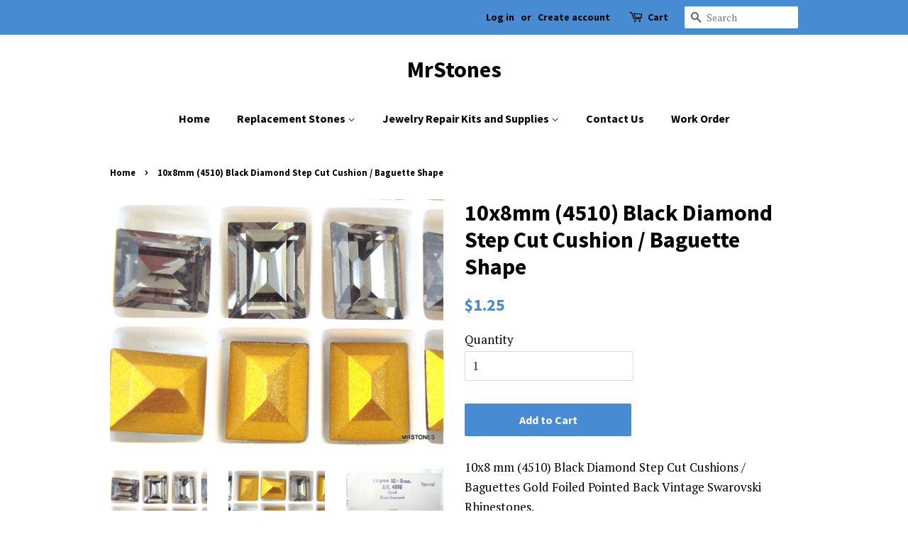

--- FILE ---
content_type: text/html; charset=utf-8
request_url: https://www.mrstones.com/products/10x8mm-4510-black-diamond-step-cut-cushion-baguette-shape
body_size: 26394
content:
<!doctype html>
<!--[if lt IE 7]><html class="no-js lt-ie9 lt-ie8 lt-ie7" lang="en"> <![endif]-->
<!--[if IE 7]><html class="no-js lt-ie9 lt-ie8" lang="en"> <![endif]-->
<!--[if IE 8]><html class="no-js lt-ie9" lang="en"> <![endif]-->
<!--[if IE 9 ]><html class="ie9 no-js"> <![endif]-->
<!--[if (gt IE 9)|!(IE)]><!--> <html class="no-js"> <!--<![endif]-->
<head>

  <!-- Basic page needs ================================================== -->
  <meta charset="utf-8">
  <meta http-equiv="X-UA-Compatible" content="IE=edge,chrome=1">

  

  <!-- Title and description ================================================== -->
  <title>
  10x8mm (4510) Black Diamond Step Cut Cushion / Baguette Shape &ndash; MrStones
  </title>

  
  <meta name="description" content="10x8 mm (4510) Black Diamond Step Cut Cushions / Baguettes Gold Foiled Pointed Back Vintage Swarovski Rhinestones.">
  

  <!-- Social meta ================================================== -->
  <!-- /snippets/social-meta-tags.liquid -->




<meta property="og:site_name" content="MrStones">
<meta property="og:url" content="https://www.mrstones.com/products/10x8mm-4510-black-diamond-step-cut-cushion-baguette-shape">
<meta property="og:title" content="10x8mm (4510) Black Diamond Step Cut Cushion / Baguette Shape">
<meta property="og:type" content="product">
<meta property="og:description" content="10x8 mm (4510) Black Diamond Step Cut Cushions / Baguettes Gold Foiled Pointed Back Vintage Swarovski Rhinestones.">

  <meta property="og:price:amount" content="1.25">
  <meta property="og:price:currency" content="USD">

<meta property="og:image" content="http://www.mrstones.com/cdn/shop/products/DSC07636_1200x1200.jpg?v=1602553286"><meta property="og:image" content="http://www.mrstones.com/cdn/shop/products/DSC07637_1200x1200.jpg?v=1602553286"><meta property="og:image" content="http://www.mrstones.com/cdn/shop/products/DSC07639_1200x1200.jpg?v=1602553286">
<meta property="og:image:secure_url" content="https://www.mrstones.com/cdn/shop/products/DSC07636_1200x1200.jpg?v=1602553286"><meta property="og:image:secure_url" content="https://www.mrstones.com/cdn/shop/products/DSC07637_1200x1200.jpg?v=1602553286"><meta property="og:image:secure_url" content="https://www.mrstones.com/cdn/shop/products/DSC07639_1200x1200.jpg?v=1602553286">


<meta name="twitter:card" content="summary_large_image">
<meta name="twitter:title" content="10x8mm (4510) Black Diamond Step Cut Cushion / Baguette Shape">
<meta name="twitter:description" content="10x8 mm (4510) Black Diamond Step Cut Cushions / Baguettes Gold Foiled Pointed Back Vintage Swarovski Rhinestones.">


  <!-- Helpers ================================================== -->
  <link rel="canonical" href="https://www.mrstones.com/products/10x8mm-4510-black-diamond-step-cut-cushion-baguette-shape">
  <meta name="viewport" content="width=device-width,initial-scale=1">
  <meta name="theme-color" content="#478cd2">

  <!-- CSS ================================================== -->
  <link href="//www.mrstones.com/cdn/shop/t/2/assets/timber.scss.css?v=102916558125431631621701320239" rel="stylesheet" type="text/css" media="all" />
  <link href="//www.mrstones.com/cdn/shop/t/2/assets/theme.scss.css?v=138327757346766725271701320239" rel="stylesheet" type="text/css" media="all" />
  <link href="//www.mrstones.com/cdn/shop/t/2/assets/n5-style.css?v=129085197251295011161590094937" rel="stylesheet" type="text/css" media="all" />


  
  
  
  <link href="//fonts.googleapis.com/css?family=PT+Serif:400,700" rel="stylesheet" type="text/css" media="all" />


  
    
    
    <link href="//fonts.googleapis.com/css?family=Source+Sans+Pro:700" rel="stylesheet" type="text/css" media="all" />
  


  
    
    
    <link href="//fonts.googleapis.com/css?family=Source+Sans+Pro:700" rel="stylesheet" type="text/css" media="all" />
  



  <script>
    window.theme = window.theme || {};

    var theme = {
      strings: {
        addToCart: "Add to Cart",
        soldOut: "Sold Out",
        unavailable: "Unavailable",
        zoomClose: "Close (Esc)",
        zoomPrev: "Previous (Left arrow key)",
        zoomNext: "Next (Right arrow key)",
        addressError: "Error looking up that address",
        addressNoResults: "No results for that address",
        addressQueryLimit: "You have exceeded the Google API usage limit. Consider upgrading to a \u003ca href=\"https:\/\/developers.google.com\/maps\/premium\/usage-limits\"\u003ePremium Plan\u003c\/a\u003e.",
        authError: "There was a problem authenticating your Google Maps API Key."
      },
      settings: {
        // Adding some settings to allow the editor to update correctly when they are changed
        enableWideLayout: false,
        typeAccentTransform: false,
        typeAccentSpacing: false,
        baseFontSize: '17px',
        headerBaseFontSize: '32px',
        accentFontSize: '16px'
      },
      variables: {
        mediaQueryMedium: 'screen and (max-width: 768px)',
        bpSmall: false
      },
      moneyFormat: "${{amount}}"
    }

    document.documentElement.className = document.documentElement.className.replace('no-js', 'supports-js');
  </script>

  <!-- Header hook for plugins ================================================== -->
  <script>window.performance && window.performance.mark && window.performance.mark('shopify.content_for_header.start');</script><meta id="shopify-digital-wallet" name="shopify-digital-wallet" content="/2794258490/digital_wallets/dialog">
<meta name="shopify-checkout-api-token" content="a11918fa9b5d40436c01215c4201f483">
<meta id="in-context-paypal-metadata" data-shop-id="2794258490" data-venmo-supported="false" data-environment="production" data-locale="en_US" data-paypal-v4="true" data-currency="USD">
<link rel="alternate" type="application/json+oembed" href="https://www.mrstones.com/products/10x8mm-4510-black-diamond-step-cut-cushion-baguette-shape.oembed">
<script async="async" src="/checkouts/internal/preloads.js?locale=en-US"></script>
<link rel="preconnect" href="https://shop.app" crossorigin="anonymous">
<script async="async" src="https://shop.app/checkouts/internal/preloads.js?locale=en-US&shop_id=2794258490" crossorigin="anonymous"></script>
<script id="apple-pay-shop-capabilities" type="application/json">{"shopId":2794258490,"countryCode":"US","currencyCode":"USD","merchantCapabilities":["supports3DS"],"merchantId":"gid:\/\/shopify\/Shop\/2794258490","merchantName":"MrStones","requiredBillingContactFields":["postalAddress","email"],"requiredShippingContactFields":["postalAddress","email"],"shippingType":"shipping","supportedNetworks":["visa","masterCard","amex","discover","elo","jcb"],"total":{"type":"pending","label":"MrStones","amount":"1.00"},"shopifyPaymentsEnabled":true,"supportsSubscriptions":true}</script>
<script id="shopify-features" type="application/json">{"accessToken":"a11918fa9b5d40436c01215c4201f483","betas":["rich-media-storefront-analytics"],"domain":"www.mrstones.com","predictiveSearch":true,"shopId":2794258490,"locale":"en"}</script>
<script>var Shopify = Shopify || {};
Shopify.shop = "mrstones.myshopify.com";
Shopify.locale = "en";
Shopify.currency = {"active":"USD","rate":"1.0"};
Shopify.country = "US";
Shopify.theme = {"name":"Minimal - 2 - No Smart Menu","id":14983069754,"schema_name":"Minimal","schema_version":"5.2.1","theme_store_id":380,"role":"main"};
Shopify.theme.handle = "null";
Shopify.theme.style = {"id":null,"handle":null};
Shopify.cdnHost = "www.mrstones.com/cdn";
Shopify.routes = Shopify.routes || {};
Shopify.routes.root = "/";</script>
<script type="module">!function(o){(o.Shopify=o.Shopify||{}).modules=!0}(window);</script>
<script>!function(o){function n(){var o=[];function n(){o.push(Array.prototype.slice.apply(arguments))}return n.q=o,n}var t=o.Shopify=o.Shopify||{};t.loadFeatures=n(),t.autoloadFeatures=n()}(window);</script>
<script>
  window.ShopifyPay = window.ShopifyPay || {};
  window.ShopifyPay.apiHost = "shop.app\/pay";
  window.ShopifyPay.redirectState = null;
</script>
<script id="shop-js-analytics" type="application/json">{"pageType":"product"}</script>
<script defer="defer" async type="module" src="//www.mrstones.com/cdn/shopifycloud/shop-js/modules/v2/client.init-shop-cart-sync_BT-GjEfc.en.esm.js"></script>
<script defer="defer" async type="module" src="//www.mrstones.com/cdn/shopifycloud/shop-js/modules/v2/chunk.common_D58fp_Oc.esm.js"></script>
<script defer="defer" async type="module" src="//www.mrstones.com/cdn/shopifycloud/shop-js/modules/v2/chunk.modal_xMitdFEc.esm.js"></script>
<script type="module">
  await import("//www.mrstones.com/cdn/shopifycloud/shop-js/modules/v2/client.init-shop-cart-sync_BT-GjEfc.en.esm.js");
await import("//www.mrstones.com/cdn/shopifycloud/shop-js/modules/v2/chunk.common_D58fp_Oc.esm.js");
await import("//www.mrstones.com/cdn/shopifycloud/shop-js/modules/v2/chunk.modal_xMitdFEc.esm.js");

  window.Shopify.SignInWithShop?.initShopCartSync?.({"fedCMEnabled":true,"windoidEnabled":true});

</script>
<script>
  window.Shopify = window.Shopify || {};
  if (!window.Shopify.featureAssets) window.Shopify.featureAssets = {};
  window.Shopify.featureAssets['shop-js'] = {"shop-cart-sync":["modules/v2/client.shop-cart-sync_DZOKe7Ll.en.esm.js","modules/v2/chunk.common_D58fp_Oc.esm.js","modules/v2/chunk.modal_xMitdFEc.esm.js"],"init-fed-cm":["modules/v2/client.init-fed-cm_B6oLuCjv.en.esm.js","modules/v2/chunk.common_D58fp_Oc.esm.js","modules/v2/chunk.modal_xMitdFEc.esm.js"],"shop-cash-offers":["modules/v2/client.shop-cash-offers_D2sdYoxE.en.esm.js","modules/v2/chunk.common_D58fp_Oc.esm.js","modules/v2/chunk.modal_xMitdFEc.esm.js"],"shop-login-button":["modules/v2/client.shop-login-button_QeVjl5Y3.en.esm.js","modules/v2/chunk.common_D58fp_Oc.esm.js","modules/v2/chunk.modal_xMitdFEc.esm.js"],"pay-button":["modules/v2/client.pay-button_DXTOsIq6.en.esm.js","modules/v2/chunk.common_D58fp_Oc.esm.js","modules/v2/chunk.modal_xMitdFEc.esm.js"],"shop-button":["modules/v2/client.shop-button_DQZHx9pm.en.esm.js","modules/v2/chunk.common_D58fp_Oc.esm.js","modules/v2/chunk.modal_xMitdFEc.esm.js"],"avatar":["modules/v2/client.avatar_BTnouDA3.en.esm.js"],"init-windoid":["modules/v2/client.init-windoid_CR1B-cfM.en.esm.js","modules/v2/chunk.common_D58fp_Oc.esm.js","modules/v2/chunk.modal_xMitdFEc.esm.js"],"init-shop-for-new-customer-accounts":["modules/v2/client.init-shop-for-new-customer-accounts_C_vY_xzh.en.esm.js","modules/v2/client.shop-login-button_QeVjl5Y3.en.esm.js","modules/v2/chunk.common_D58fp_Oc.esm.js","modules/v2/chunk.modal_xMitdFEc.esm.js"],"init-shop-email-lookup-coordinator":["modules/v2/client.init-shop-email-lookup-coordinator_BI7n9ZSv.en.esm.js","modules/v2/chunk.common_D58fp_Oc.esm.js","modules/v2/chunk.modal_xMitdFEc.esm.js"],"init-shop-cart-sync":["modules/v2/client.init-shop-cart-sync_BT-GjEfc.en.esm.js","modules/v2/chunk.common_D58fp_Oc.esm.js","modules/v2/chunk.modal_xMitdFEc.esm.js"],"shop-toast-manager":["modules/v2/client.shop-toast-manager_DiYdP3xc.en.esm.js","modules/v2/chunk.common_D58fp_Oc.esm.js","modules/v2/chunk.modal_xMitdFEc.esm.js"],"init-customer-accounts":["modules/v2/client.init-customer-accounts_D9ZNqS-Q.en.esm.js","modules/v2/client.shop-login-button_QeVjl5Y3.en.esm.js","modules/v2/chunk.common_D58fp_Oc.esm.js","modules/v2/chunk.modal_xMitdFEc.esm.js"],"init-customer-accounts-sign-up":["modules/v2/client.init-customer-accounts-sign-up_iGw4briv.en.esm.js","modules/v2/client.shop-login-button_QeVjl5Y3.en.esm.js","modules/v2/chunk.common_D58fp_Oc.esm.js","modules/v2/chunk.modal_xMitdFEc.esm.js"],"shop-follow-button":["modules/v2/client.shop-follow-button_CqMgW2wH.en.esm.js","modules/v2/chunk.common_D58fp_Oc.esm.js","modules/v2/chunk.modal_xMitdFEc.esm.js"],"checkout-modal":["modules/v2/client.checkout-modal_xHeaAweL.en.esm.js","modules/v2/chunk.common_D58fp_Oc.esm.js","modules/v2/chunk.modal_xMitdFEc.esm.js"],"shop-login":["modules/v2/client.shop-login_D91U-Q7h.en.esm.js","modules/v2/chunk.common_D58fp_Oc.esm.js","modules/v2/chunk.modal_xMitdFEc.esm.js"],"lead-capture":["modules/v2/client.lead-capture_BJmE1dJe.en.esm.js","modules/v2/chunk.common_D58fp_Oc.esm.js","modules/v2/chunk.modal_xMitdFEc.esm.js"],"payment-terms":["modules/v2/client.payment-terms_Ci9AEqFq.en.esm.js","modules/v2/chunk.common_D58fp_Oc.esm.js","modules/v2/chunk.modal_xMitdFEc.esm.js"]};
</script>
<script id="__st">var __st={"a":2794258490,"offset":-25200,"reqid":"965f6489-8d84-4732-9fdf-f1e9230cacf4-1769120409","pageurl":"www.mrstones.com\/products\/10x8mm-4510-black-diamond-step-cut-cushion-baguette-shape","u":"a1ccbb6fb5b3","p":"product","rtyp":"product","rid":5923950067900};</script>
<script>window.ShopifyPaypalV4VisibilityTracking = true;</script>
<script id="captcha-bootstrap">!function(){'use strict';const t='contact',e='account',n='new_comment',o=[[t,t],['blogs',n],['comments',n],[t,'customer']],c=[[e,'customer_login'],[e,'guest_login'],[e,'recover_customer_password'],[e,'create_customer']],r=t=>t.map((([t,e])=>`form[action*='/${t}']:not([data-nocaptcha='true']) input[name='form_type'][value='${e}']`)).join(','),a=t=>()=>t?[...document.querySelectorAll(t)].map((t=>t.form)):[];function s(){const t=[...o],e=r(t);return a(e)}const i='password',u='form_key',d=['recaptcha-v3-token','g-recaptcha-response','h-captcha-response',i],f=()=>{try{return window.sessionStorage}catch{return}},m='__shopify_v',_=t=>t.elements[u];function p(t,e,n=!1){try{const o=window.sessionStorage,c=JSON.parse(o.getItem(e)),{data:r}=function(t){const{data:e,action:n}=t;return t[m]||n?{data:e,action:n}:{data:t,action:n}}(c);for(const[e,n]of Object.entries(r))t.elements[e]&&(t.elements[e].value=n);n&&o.removeItem(e)}catch(o){console.error('form repopulation failed',{error:o})}}const l='form_type',E='cptcha';function T(t){t.dataset[E]=!0}const w=window,h=w.document,L='Shopify',v='ce_forms',y='captcha';let A=!1;((t,e)=>{const n=(g='f06e6c50-85a8-45c8-87d0-21a2b65856fe',I='https://cdn.shopify.com/shopifycloud/storefront-forms-hcaptcha/ce_storefront_forms_captcha_hcaptcha.v1.5.2.iife.js',D={infoText:'Protected by hCaptcha',privacyText:'Privacy',termsText:'Terms'},(t,e,n)=>{const o=w[L][v],c=o.bindForm;if(c)return c(t,g,e,D).then(n);var r;o.q.push([[t,g,e,D],n]),r=I,A||(h.body.append(Object.assign(h.createElement('script'),{id:'captcha-provider',async:!0,src:r})),A=!0)});var g,I,D;w[L]=w[L]||{},w[L][v]=w[L][v]||{},w[L][v].q=[],w[L][y]=w[L][y]||{},w[L][y].protect=function(t,e){n(t,void 0,e),T(t)},Object.freeze(w[L][y]),function(t,e,n,w,h,L){const[v,y,A,g]=function(t,e,n){const i=e?o:[],u=t?c:[],d=[...i,...u],f=r(d),m=r(i),_=r(d.filter((([t,e])=>n.includes(e))));return[a(f),a(m),a(_),s()]}(w,h,L),I=t=>{const e=t.target;return e instanceof HTMLFormElement?e:e&&e.form},D=t=>v().includes(t);t.addEventListener('submit',(t=>{const e=I(t);if(!e)return;const n=D(e)&&!e.dataset.hcaptchaBound&&!e.dataset.recaptchaBound,o=_(e),c=g().includes(e)&&(!o||!o.value);(n||c)&&t.preventDefault(),c&&!n&&(function(t){try{if(!f())return;!function(t){const e=f();if(!e)return;const n=_(t);if(!n)return;const o=n.value;o&&e.removeItem(o)}(t);const e=Array.from(Array(32),(()=>Math.random().toString(36)[2])).join('');!function(t,e){_(t)||t.append(Object.assign(document.createElement('input'),{type:'hidden',name:u})),t.elements[u].value=e}(t,e),function(t,e){const n=f();if(!n)return;const o=[...t.querySelectorAll(`input[type='${i}']`)].map((({name:t})=>t)),c=[...d,...o],r={};for(const[a,s]of new FormData(t).entries())c.includes(a)||(r[a]=s);n.setItem(e,JSON.stringify({[m]:1,action:t.action,data:r}))}(t,e)}catch(e){console.error('failed to persist form',e)}}(e),e.submit())}));const S=(t,e)=>{t&&!t.dataset[E]&&(n(t,e.some((e=>e===t))),T(t))};for(const o of['focusin','change'])t.addEventListener(o,(t=>{const e=I(t);D(e)&&S(e,y())}));const B=e.get('form_key'),M=e.get(l),P=B&&M;t.addEventListener('DOMContentLoaded',(()=>{const t=y();if(P)for(const e of t)e.elements[l].value===M&&p(e,B);[...new Set([...A(),...v().filter((t=>'true'===t.dataset.shopifyCaptcha))])].forEach((e=>S(e,t)))}))}(h,new URLSearchParams(w.location.search),n,t,e,['guest_login'])})(!0,!0)}();</script>
<script integrity="sha256-4kQ18oKyAcykRKYeNunJcIwy7WH5gtpwJnB7kiuLZ1E=" data-source-attribution="shopify.loadfeatures" defer="defer" src="//www.mrstones.com/cdn/shopifycloud/storefront/assets/storefront/load_feature-a0a9edcb.js" crossorigin="anonymous"></script>
<script crossorigin="anonymous" defer="defer" src="//www.mrstones.com/cdn/shopifycloud/storefront/assets/shopify_pay/storefront-65b4c6d7.js?v=20250812"></script>
<script data-source-attribution="shopify.dynamic_checkout.dynamic.init">var Shopify=Shopify||{};Shopify.PaymentButton=Shopify.PaymentButton||{isStorefrontPortableWallets:!0,init:function(){window.Shopify.PaymentButton.init=function(){};var t=document.createElement("script");t.src="https://www.mrstones.com/cdn/shopifycloud/portable-wallets/latest/portable-wallets.en.js",t.type="module",document.head.appendChild(t)}};
</script>
<script data-source-attribution="shopify.dynamic_checkout.buyer_consent">
  function portableWalletsHideBuyerConsent(e){var t=document.getElementById("shopify-buyer-consent"),n=document.getElementById("shopify-subscription-policy-button");t&&n&&(t.classList.add("hidden"),t.setAttribute("aria-hidden","true"),n.removeEventListener("click",e))}function portableWalletsShowBuyerConsent(e){var t=document.getElementById("shopify-buyer-consent"),n=document.getElementById("shopify-subscription-policy-button");t&&n&&(t.classList.remove("hidden"),t.removeAttribute("aria-hidden"),n.addEventListener("click",e))}window.Shopify?.PaymentButton&&(window.Shopify.PaymentButton.hideBuyerConsent=portableWalletsHideBuyerConsent,window.Shopify.PaymentButton.showBuyerConsent=portableWalletsShowBuyerConsent);
</script>
<script data-source-attribution="shopify.dynamic_checkout.cart.bootstrap">document.addEventListener("DOMContentLoaded",(function(){function t(){return document.querySelector("shopify-accelerated-checkout-cart, shopify-accelerated-checkout")}if(t())Shopify.PaymentButton.init();else{new MutationObserver((function(e,n){t()&&(Shopify.PaymentButton.init(),n.disconnect())})).observe(document.body,{childList:!0,subtree:!0})}}));
</script>
<link id="shopify-accelerated-checkout-styles" rel="stylesheet" media="screen" href="https://www.mrstones.com/cdn/shopifycloud/portable-wallets/latest/accelerated-checkout-backwards-compat.css" crossorigin="anonymous">
<style id="shopify-accelerated-checkout-cart">
        #shopify-buyer-consent {
  margin-top: 1em;
  display: inline-block;
  width: 100%;
}

#shopify-buyer-consent.hidden {
  display: none;
}

#shopify-subscription-policy-button {
  background: none;
  border: none;
  padding: 0;
  text-decoration: underline;
  font-size: inherit;
  cursor: pointer;
}

#shopify-subscription-policy-button::before {
  box-shadow: none;
}

      </style>

<script>window.performance && window.performance.mark && window.performance.mark('shopify.content_for_header.end');</script>

  
<!--[if lt IE 9]>
<script src="//cdnjs.cloudflare.com/ajax/libs/html5shiv/3.7.2/html5shiv.min.js" type="text/javascript"></script>
<![endif]-->


  <script src="//www.mrstones.com/cdn/shop/t/2/assets/jquery-2.2.3.min.js?v=58211863146907186831524802503" type="text/javascript"></script>

  <!--[if (gt IE 9)|!(IE)]><!--><script src="//www.mrstones.com/cdn/shop/t/2/assets/lazysizes.min.js?v=177476512571513845041524802503" async="async"></script><!--<![endif]-->
  <!--[if lte IE 9]><script src="//www.mrstones.com/cdn/shop/t/2/assets/lazysizes.min.js?v=177476512571513845041524802503"></script><![endif]-->

  
  
  










<link href="https://monorail-edge.shopifysvc.com" rel="dns-prefetch">
<script>(function(){if ("sendBeacon" in navigator && "performance" in window) {try {var session_token_from_headers = performance.getEntriesByType('navigation')[0].serverTiming.find(x => x.name == '_s').description;} catch {var session_token_from_headers = undefined;}var session_cookie_matches = document.cookie.match(/_shopify_s=([^;]*)/);var session_token_from_cookie = session_cookie_matches && session_cookie_matches.length === 2 ? session_cookie_matches[1] : "";var session_token = session_token_from_headers || session_token_from_cookie || "";function handle_abandonment_event(e) {var entries = performance.getEntries().filter(function(entry) {return /monorail-edge.shopifysvc.com/.test(entry.name);});if (!window.abandonment_tracked && entries.length === 0) {window.abandonment_tracked = true;var currentMs = Date.now();var navigation_start = performance.timing.navigationStart;var payload = {shop_id: 2794258490,url: window.location.href,navigation_start,duration: currentMs - navigation_start,session_token,page_type: "product"};window.navigator.sendBeacon("https://monorail-edge.shopifysvc.com/v1/produce", JSON.stringify({schema_id: "online_store_buyer_site_abandonment/1.1",payload: payload,metadata: {event_created_at_ms: currentMs,event_sent_at_ms: currentMs}}));}}window.addEventListener('pagehide', handle_abandonment_event);}}());</script>
<script id="web-pixels-manager-setup">(function e(e,d,r,n,o){if(void 0===o&&(o={}),!Boolean(null===(a=null===(i=window.Shopify)||void 0===i?void 0:i.analytics)||void 0===a?void 0:a.replayQueue)){var i,a;window.Shopify=window.Shopify||{};var t=window.Shopify;t.analytics=t.analytics||{};var s=t.analytics;s.replayQueue=[],s.publish=function(e,d,r){return s.replayQueue.push([e,d,r]),!0};try{self.performance.mark("wpm:start")}catch(e){}var l=function(){var e={modern:/Edge?\/(1{2}[4-9]|1[2-9]\d|[2-9]\d{2}|\d{4,})\.\d+(\.\d+|)|Firefox\/(1{2}[4-9]|1[2-9]\d|[2-9]\d{2}|\d{4,})\.\d+(\.\d+|)|Chrom(ium|e)\/(9{2}|\d{3,})\.\d+(\.\d+|)|(Maci|X1{2}).+ Version\/(15\.\d+|(1[6-9]|[2-9]\d|\d{3,})\.\d+)([,.]\d+|)( \(\w+\)|)( Mobile\/\w+|) Safari\/|Chrome.+OPR\/(9{2}|\d{3,})\.\d+\.\d+|(CPU[ +]OS|iPhone[ +]OS|CPU[ +]iPhone|CPU IPhone OS|CPU iPad OS)[ +]+(15[._]\d+|(1[6-9]|[2-9]\d|\d{3,})[._]\d+)([._]\d+|)|Android:?[ /-](13[3-9]|1[4-9]\d|[2-9]\d{2}|\d{4,})(\.\d+|)(\.\d+|)|Android.+Firefox\/(13[5-9]|1[4-9]\d|[2-9]\d{2}|\d{4,})\.\d+(\.\d+|)|Android.+Chrom(ium|e)\/(13[3-9]|1[4-9]\d|[2-9]\d{2}|\d{4,})\.\d+(\.\d+|)|SamsungBrowser\/([2-9]\d|\d{3,})\.\d+/,legacy:/Edge?\/(1[6-9]|[2-9]\d|\d{3,})\.\d+(\.\d+|)|Firefox\/(5[4-9]|[6-9]\d|\d{3,})\.\d+(\.\d+|)|Chrom(ium|e)\/(5[1-9]|[6-9]\d|\d{3,})\.\d+(\.\d+|)([\d.]+$|.*Safari\/(?![\d.]+ Edge\/[\d.]+$))|(Maci|X1{2}).+ Version\/(10\.\d+|(1[1-9]|[2-9]\d|\d{3,})\.\d+)([,.]\d+|)( \(\w+\)|)( Mobile\/\w+|) Safari\/|Chrome.+OPR\/(3[89]|[4-9]\d|\d{3,})\.\d+\.\d+|(CPU[ +]OS|iPhone[ +]OS|CPU[ +]iPhone|CPU IPhone OS|CPU iPad OS)[ +]+(10[._]\d+|(1[1-9]|[2-9]\d|\d{3,})[._]\d+)([._]\d+|)|Android:?[ /-](13[3-9]|1[4-9]\d|[2-9]\d{2}|\d{4,})(\.\d+|)(\.\d+|)|Mobile Safari.+OPR\/([89]\d|\d{3,})\.\d+\.\d+|Android.+Firefox\/(13[5-9]|1[4-9]\d|[2-9]\d{2}|\d{4,})\.\d+(\.\d+|)|Android.+Chrom(ium|e)\/(13[3-9]|1[4-9]\d|[2-9]\d{2}|\d{4,})\.\d+(\.\d+|)|Android.+(UC? ?Browser|UCWEB|U3)[ /]?(15\.([5-9]|\d{2,})|(1[6-9]|[2-9]\d|\d{3,})\.\d+)\.\d+|SamsungBrowser\/(5\.\d+|([6-9]|\d{2,})\.\d+)|Android.+MQ{2}Browser\/(14(\.(9|\d{2,})|)|(1[5-9]|[2-9]\d|\d{3,})(\.\d+|))(\.\d+|)|K[Aa][Ii]OS\/(3\.\d+|([4-9]|\d{2,})\.\d+)(\.\d+|)/},d=e.modern,r=e.legacy,n=navigator.userAgent;return n.match(d)?"modern":n.match(r)?"legacy":"unknown"}(),u="modern"===l?"modern":"legacy",c=(null!=n?n:{modern:"",legacy:""})[u],f=function(e){return[e.baseUrl,"/wpm","/b",e.hashVersion,"modern"===e.buildTarget?"m":"l",".js"].join("")}({baseUrl:d,hashVersion:r,buildTarget:u}),m=function(e){var d=e.version,r=e.bundleTarget,n=e.surface,o=e.pageUrl,i=e.monorailEndpoint;return{emit:function(e){var a=e.status,t=e.errorMsg,s=(new Date).getTime(),l=JSON.stringify({metadata:{event_sent_at_ms:s},events:[{schema_id:"web_pixels_manager_load/3.1",payload:{version:d,bundle_target:r,page_url:o,status:a,surface:n,error_msg:t},metadata:{event_created_at_ms:s}}]});if(!i)return console&&console.warn&&console.warn("[Web Pixels Manager] No Monorail endpoint provided, skipping logging."),!1;try{return self.navigator.sendBeacon.bind(self.navigator)(i,l)}catch(e){}var u=new XMLHttpRequest;try{return u.open("POST",i,!0),u.setRequestHeader("Content-Type","text/plain"),u.send(l),!0}catch(e){return console&&console.warn&&console.warn("[Web Pixels Manager] Got an unhandled error while logging to Monorail."),!1}}}}({version:r,bundleTarget:l,surface:e.surface,pageUrl:self.location.href,monorailEndpoint:e.monorailEndpoint});try{o.browserTarget=l,function(e){var d=e.src,r=e.async,n=void 0===r||r,o=e.onload,i=e.onerror,a=e.sri,t=e.scriptDataAttributes,s=void 0===t?{}:t,l=document.createElement("script"),u=document.querySelector("head"),c=document.querySelector("body");if(l.async=n,l.src=d,a&&(l.integrity=a,l.crossOrigin="anonymous"),s)for(var f in s)if(Object.prototype.hasOwnProperty.call(s,f))try{l.dataset[f]=s[f]}catch(e){}if(o&&l.addEventListener("load",o),i&&l.addEventListener("error",i),u)u.appendChild(l);else{if(!c)throw new Error("Did not find a head or body element to append the script");c.appendChild(l)}}({src:f,async:!0,onload:function(){if(!function(){var e,d;return Boolean(null===(d=null===(e=window.Shopify)||void 0===e?void 0:e.analytics)||void 0===d?void 0:d.initialized)}()){var d=window.webPixelsManager.init(e)||void 0;if(d){var r=window.Shopify.analytics;r.replayQueue.forEach((function(e){var r=e[0],n=e[1],o=e[2];d.publishCustomEvent(r,n,o)})),r.replayQueue=[],r.publish=d.publishCustomEvent,r.visitor=d.visitor,r.initialized=!0}}},onerror:function(){return m.emit({status:"failed",errorMsg:"".concat(f," has failed to load")})},sri:function(e){var d=/^sha384-[A-Za-z0-9+/=]+$/;return"string"==typeof e&&d.test(e)}(c)?c:"",scriptDataAttributes:o}),m.emit({status:"loading"})}catch(e){m.emit({status:"failed",errorMsg:(null==e?void 0:e.message)||"Unknown error"})}}})({shopId: 2794258490,storefrontBaseUrl: "https://www.mrstones.com",extensionsBaseUrl: "https://extensions.shopifycdn.com/cdn/shopifycloud/web-pixels-manager",monorailEndpoint: "https://monorail-edge.shopifysvc.com/unstable/produce_batch",surface: "storefront-renderer",enabledBetaFlags: ["2dca8a86"],webPixelsConfigList: [{"id":"80543964","eventPayloadVersion":"v1","runtimeContext":"LAX","scriptVersion":"1","type":"CUSTOM","privacyPurposes":["ANALYTICS"],"name":"Google Analytics tag (migrated)"},{"id":"shopify-app-pixel","configuration":"{}","eventPayloadVersion":"v1","runtimeContext":"STRICT","scriptVersion":"0450","apiClientId":"shopify-pixel","type":"APP","privacyPurposes":["ANALYTICS","MARKETING"]},{"id":"shopify-custom-pixel","eventPayloadVersion":"v1","runtimeContext":"LAX","scriptVersion":"0450","apiClientId":"shopify-pixel","type":"CUSTOM","privacyPurposes":["ANALYTICS","MARKETING"]}],isMerchantRequest: false,initData: {"shop":{"name":"MrStones","paymentSettings":{"currencyCode":"USD"},"myshopifyDomain":"mrstones.myshopify.com","countryCode":"US","storefrontUrl":"https:\/\/www.mrstones.com"},"customer":null,"cart":null,"checkout":null,"productVariants":[{"price":{"amount":1.25,"currencyCode":"USD"},"product":{"title":"10x8mm (4510) Black Diamond Step Cut Cushion \/ Baguette Shape","vendor":"MrStones","id":"5923950067900","untranslatedTitle":"10x8mm (4510) Black Diamond Step Cut Cushion \/ Baguette Shape","url":"\/products\/10x8mm-4510-black-diamond-step-cut-cushion-baguette-shape","type":""},"id":"37033025372348","image":{"src":"\/\/www.mrstones.com\/cdn\/shop\/products\/DSC07636.jpg?v=1602553286"},"sku":"S451010X804B","title":"Default Title","untranslatedTitle":"Default Title"}],"purchasingCompany":null},},"https://www.mrstones.com/cdn","fcfee988w5aeb613cpc8e4bc33m6693e112",{"modern":"","legacy":""},{"shopId":"2794258490","storefrontBaseUrl":"https:\/\/www.mrstones.com","extensionBaseUrl":"https:\/\/extensions.shopifycdn.com\/cdn\/shopifycloud\/web-pixels-manager","surface":"storefront-renderer","enabledBetaFlags":"[\"2dca8a86\"]","isMerchantRequest":"false","hashVersion":"fcfee988w5aeb613cpc8e4bc33m6693e112","publish":"custom","events":"[[\"page_viewed\",{}],[\"product_viewed\",{\"productVariant\":{\"price\":{\"amount\":1.25,\"currencyCode\":\"USD\"},\"product\":{\"title\":\"10x8mm (4510) Black Diamond Step Cut Cushion \/ Baguette Shape\",\"vendor\":\"MrStones\",\"id\":\"5923950067900\",\"untranslatedTitle\":\"10x8mm (4510) Black Diamond Step Cut Cushion \/ Baguette Shape\",\"url\":\"\/products\/10x8mm-4510-black-diamond-step-cut-cushion-baguette-shape\",\"type\":\"\"},\"id\":\"37033025372348\",\"image\":{\"src\":\"\/\/www.mrstones.com\/cdn\/shop\/products\/DSC07636.jpg?v=1602553286\"},\"sku\":\"S451010X804B\",\"title\":\"Default Title\",\"untranslatedTitle\":\"Default Title\"}}]]"});</script><script>
  window.ShopifyAnalytics = window.ShopifyAnalytics || {};
  window.ShopifyAnalytics.meta = window.ShopifyAnalytics.meta || {};
  window.ShopifyAnalytics.meta.currency = 'USD';
  var meta = {"product":{"id":5923950067900,"gid":"gid:\/\/shopify\/Product\/5923950067900","vendor":"MrStones","type":"","handle":"10x8mm-4510-black-diamond-step-cut-cushion-baguette-shape","variants":[{"id":37033025372348,"price":125,"name":"10x8mm (4510) Black Diamond Step Cut Cushion \/ Baguette Shape","public_title":null,"sku":"S451010X804B"}],"remote":false},"page":{"pageType":"product","resourceType":"product","resourceId":5923950067900,"requestId":"965f6489-8d84-4732-9fdf-f1e9230cacf4-1769120409"}};
  for (var attr in meta) {
    window.ShopifyAnalytics.meta[attr] = meta[attr];
  }
</script>
<script class="analytics">
  (function () {
    var customDocumentWrite = function(content) {
      var jquery = null;

      if (window.jQuery) {
        jquery = window.jQuery;
      } else if (window.Checkout && window.Checkout.$) {
        jquery = window.Checkout.$;
      }

      if (jquery) {
        jquery('body').append(content);
      }
    };

    var hasLoggedConversion = function(token) {
      if (token) {
        return document.cookie.indexOf('loggedConversion=' + token) !== -1;
      }
      return false;
    }

    var setCookieIfConversion = function(token) {
      if (token) {
        var twoMonthsFromNow = new Date(Date.now());
        twoMonthsFromNow.setMonth(twoMonthsFromNow.getMonth() + 2);

        document.cookie = 'loggedConversion=' + token + '; expires=' + twoMonthsFromNow;
      }
    }

    var trekkie = window.ShopifyAnalytics.lib = window.trekkie = window.trekkie || [];
    if (trekkie.integrations) {
      return;
    }
    trekkie.methods = [
      'identify',
      'page',
      'ready',
      'track',
      'trackForm',
      'trackLink'
    ];
    trekkie.factory = function(method) {
      return function() {
        var args = Array.prototype.slice.call(arguments);
        args.unshift(method);
        trekkie.push(args);
        return trekkie;
      };
    };
    for (var i = 0; i < trekkie.methods.length; i++) {
      var key = trekkie.methods[i];
      trekkie[key] = trekkie.factory(key);
    }
    trekkie.load = function(config) {
      trekkie.config = config || {};
      trekkie.config.initialDocumentCookie = document.cookie;
      var first = document.getElementsByTagName('script')[0];
      var script = document.createElement('script');
      script.type = 'text/javascript';
      script.onerror = function(e) {
        var scriptFallback = document.createElement('script');
        scriptFallback.type = 'text/javascript';
        scriptFallback.onerror = function(error) {
                var Monorail = {
      produce: function produce(monorailDomain, schemaId, payload) {
        var currentMs = new Date().getTime();
        var event = {
          schema_id: schemaId,
          payload: payload,
          metadata: {
            event_created_at_ms: currentMs,
            event_sent_at_ms: currentMs
          }
        };
        return Monorail.sendRequest("https://" + monorailDomain + "/v1/produce", JSON.stringify(event));
      },
      sendRequest: function sendRequest(endpointUrl, payload) {
        // Try the sendBeacon API
        if (window && window.navigator && typeof window.navigator.sendBeacon === 'function' && typeof window.Blob === 'function' && !Monorail.isIos12()) {
          var blobData = new window.Blob([payload], {
            type: 'text/plain'
          });

          if (window.navigator.sendBeacon(endpointUrl, blobData)) {
            return true;
          } // sendBeacon was not successful

        } // XHR beacon

        var xhr = new XMLHttpRequest();

        try {
          xhr.open('POST', endpointUrl);
          xhr.setRequestHeader('Content-Type', 'text/plain');
          xhr.send(payload);
        } catch (e) {
          console.log(e);
        }

        return false;
      },
      isIos12: function isIos12() {
        return window.navigator.userAgent.lastIndexOf('iPhone; CPU iPhone OS 12_') !== -1 || window.navigator.userAgent.lastIndexOf('iPad; CPU OS 12_') !== -1;
      }
    };
    Monorail.produce('monorail-edge.shopifysvc.com',
      'trekkie_storefront_load_errors/1.1',
      {shop_id: 2794258490,
      theme_id: 14983069754,
      app_name: "storefront",
      context_url: window.location.href,
      source_url: "//www.mrstones.com/cdn/s/trekkie.storefront.8d95595f799fbf7e1d32231b9a28fd43b70c67d3.min.js"});

        };
        scriptFallback.async = true;
        scriptFallback.src = '//www.mrstones.com/cdn/s/trekkie.storefront.8d95595f799fbf7e1d32231b9a28fd43b70c67d3.min.js';
        first.parentNode.insertBefore(scriptFallback, first);
      };
      script.async = true;
      script.src = '//www.mrstones.com/cdn/s/trekkie.storefront.8d95595f799fbf7e1d32231b9a28fd43b70c67d3.min.js';
      first.parentNode.insertBefore(script, first);
    };
    trekkie.load(
      {"Trekkie":{"appName":"storefront","development":false,"defaultAttributes":{"shopId":2794258490,"isMerchantRequest":null,"themeId":14983069754,"themeCityHash":"8109472879873510801","contentLanguage":"en","currency":"USD","eventMetadataId":"096b461f-58a0-419f-b6dd-592a6e56bfe9"},"isServerSideCookieWritingEnabled":true,"monorailRegion":"shop_domain","enabledBetaFlags":["65f19447"]},"Session Attribution":{},"S2S":{"facebookCapiEnabled":false,"source":"trekkie-storefront-renderer","apiClientId":580111}}
    );

    var loaded = false;
    trekkie.ready(function() {
      if (loaded) return;
      loaded = true;

      window.ShopifyAnalytics.lib = window.trekkie;

      var originalDocumentWrite = document.write;
      document.write = customDocumentWrite;
      try { window.ShopifyAnalytics.merchantGoogleAnalytics.call(this); } catch(error) {};
      document.write = originalDocumentWrite;

      window.ShopifyAnalytics.lib.page(null,{"pageType":"product","resourceType":"product","resourceId":5923950067900,"requestId":"965f6489-8d84-4732-9fdf-f1e9230cacf4-1769120409","shopifyEmitted":true});

      var match = window.location.pathname.match(/checkouts\/(.+)\/(thank_you|post_purchase)/)
      var token = match? match[1]: undefined;
      if (!hasLoggedConversion(token)) {
        setCookieIfConversion(token);
        window.ShopifyAnalytics.lib.track("Viewed Product",{"currency":"USD","variantId":37033025372348,"productId":5923950067900,"productGid":"gid:\/\/shopify\/Product\/5923950067900","name":"10x8mm (4510) Black Diamond Step Cut Cushion \/ Baguette Shape","price":"1.25","sku":"S451010X804B","brand":"MrStones","variant":null,"category":"","nonInteraction":true,"remote":false},undefined,undefined,{"shopifyEmitted":true});
      window.ShopifyAnalytics.lib.track("monorail:\/\/trekkie_storefront_viewed_product\/1.1",{"currency":"USD","variantId":37033025372348,"productId":5923950067900,"productGid":"gid:\/\/shopify\/Product\/5923950067900","name":"10x8mm (4510) Black Diamond Step Cut Cushion \/ Baguette Shape","price":"1.25","sku":"S451010X804B","brand":"MrStones","variant":null,"category":"","nonInteraction":true,"remote":false,"referer":"https:\/\/www.mrstones.com\/products\/10x8mm-4510-black-diamond-step-cut-cushion-baguette-shape"});
      }
    });


        var eventsListenerScript = document.createElement('script');
        eventsListenerScript.async = true;
        eventsListenerScript.src = "//www.mrstones.com/cdn/shopifycloud/storefront/assets/shop_events_listener-3da45d37.js";
        document.getElementsByTagName('head')[0].appendChild(eventsListenerScript);

})();</script>
  <script>
  if (!window.ga || (window.ga && typeof window.ga !== 'function')) {
    window.ga = function ga() {
      (window.ga.q = window.ga.q || []).push(arguments);
      if (window.Shopify && window.Shopify.analytics && typeof window.Shopify.analytics.publish === 'function') {
        window.Shopify.analytics.publish("ga_stub_called", {}, {sendTo: "google_osp_migration"});
      }
      console.error("Shopify's Google Analytics stub called with:", Array.from(arguments), "\nSee https://help.shopify.com/manual/promoting-marketing/pixels/pixel-migration#google for more information.");
    };
    if (window.Shopify && window.Shopify.analytics && typeof window.Shopify.analytics.publish === 'function') {
      window.Shopify.analytics.publish("ga_stub_initialized", {}, {sendTo: "google_osp_migration"});
    }
  }
</script>
<script
  defer
  src="https://www.mrstones.com/cdn/shopifycloud/perf-kit/shopify-perf-kit-3.0.4.min.js"
  data-application="storefront-renderer"
  data-shop-id="2794258490"
  data-render-region="gcp-us-central1"
  data-page-type="product"
  data-theme-instance-id="14983069754"
  data-theme-name="Minimal"
  data-theme-version="5.2.1"
  data-monorail-region="shop_domain"
  data-resource-timing-sampling-rate="10"
  data-shs="true"
  data-shs-beacon="true"
  data-shs-export-with-fetch="true"
  data-shs-logs-sample-rate="1"
  data-shs-beacon-endpoint="https://www.mrstones.com/api/collect"
></script>
</head>

<body id="10x8mm-4510-black-diamond-step-cut-cushion-baguette-shape" class="template-product" >

  <div id="shopify-section-header" class="shopify-section"><style>
  .logo__image-wrapper {
    max-width: 60px;
  }
  /*================= If logo is above navigation ================== */
  
    .site-nav {
      
      margin-top: 30px;
    }

    
      .logo__image-wrapper {
        margin: 0 auto;
      }
    
  

  /*============ If logo is on the same line as navigation ============ */
  


  
</style>

<div data-section-id="header" data-section-type="header-section">
  <div class="header-bar">
    <div class="wrapper medium-down--hide">
      <div class="post-large--display-table">

        
          <div class="header-bar__left post-large--display-table-cell">

            

            

            
              <div class="header-bar__module header-bar__message">
                
                  
                
              </div>
            

          </div>
        

        <div class="header-bar__right post-large--display-table-cell">

          
            <ul class="header-bar__module header-bar__module--list">
              
                <li>
                  <a href="/account/login" id="customer_login_link">Log in</a>
                </li>
                <li>or</li>
                <li>
                  <a href="/account/register" id="customer_register_link">Create account</a>
                </li>
              
            </ul>
          

          <div class="header-bar__module">
            <span class="header-bar__sep" aria-hidden="true"></span>
            <a href="/cart" class="cart-page-link">
              <span class="icon icon-cart header-bar__cart-icon" aria-hidden="true"></span>
            </a>
          </div>

          <div class="header-bar__module">
            <a href="/cart" class="cart-page-link">
              Cart
              <span class="cart-count header-bar__cart-count hidden-count">0</span>
            </a>
          </div>

          
            
              <div class="header-bar__module header-bar__search">
                


  <form action="/search" method="get" class="header-bar__search-form clearfix" role="search">
    
    <button type="submit" class="btn btn--search icon-fallback-text header-bar__search-submit">
      <span class="icon icon-search" aria-hidden="true"></span>
      <span class="fallback-text">Search</span>
    </button>
    <input type="search" name="q" value="" aria-label="Search" class="header-bar__search-input" placeholder="Search">
  </form>


              </div>
            
          

        </div>
      </div>
    </div>

    <div class="wrapper post-large--hide announcement-bar--mobile">
      
        
          <span></span>
        
      
    </div>

    <div class="wrapper post-large--hide">
      
        <button type="button" class="mobile-nav-trigger" id="MobileNavTrigger" aria-controls="MobileNav" aria-expanded="false">
          <span class="icon icon-hamburger" aria-hidden="true"></span>
          Menu
        </button>
      
      <a href="/cart" class="cart-page-link mobile-cart-page-link">
        <span class="icon icon-cart header-bar__cart-icon" aria-hidden="true"></span>
        Cart <span class="cart-count hidden-count">0</span>
      </a>
    </div>
    <nav role="navigation">
  <ul id="MobileNav" class="mobile-nav post-large--hide">
    
      
        <li class="mobile-nav__link">
          <a
            href="/"
            class="mobile-nav"
            >
            Home
          </a>
        </li>
      
    
      
        
        <li class="mobile-nav__link" aria-haspopup="true">
          <a
            href="/pages/replacement-stones"
            class="mobile-nav__sublist-trigger"
            aria-controls="MobileNav-Parent-2"
            aria-expanded="false">
            Replacement Stones
            <span class="icon-fallback-text mobile-nav__sublist-expand" aria-hidden="true">
  <span class="icon icon-plus" aria-hidden="true"></span>
  <span class="fallback-text">+</span>
</span>
<span class="icon-fallback-text mobile-nav__sublist-contract" aria-hidden="true">
  <span class="icon icon-minus" aria-hidden="true"></span>
  <span class="fallback-text">-</span>
</span>

          </a>
          <ul
            id="MobileNav-Parent-2"
            class="mobile-nav__sublist">
            
            
              
                <li class="mobile-nav__sublist-link">
                  <a
                    href="/pages/rhinestones"
                    >
                    Rhinestones
                  </a>
                </li>
              
            
              
                <li class="mobile-nav__sublist-link">
                  <a
                    href="/pages/glass-and-acrylic-stones"
                    >
                    Glass and Acrylic Stones
                  </a>
                </li>
              
            
              
                <li class="mobile-nav__sublist-link">
                  <a
                    href="/collections/flowers-and-fruits"
                    >
                    Flowers &amp; Fruits
                  </a>
                </li>
              
            
              
                <li class="mobile-nav__sublist-link">
                  <a
                    href="/collections/glass-molded-flowers"
                    >
                    Glass Molded Flowers
                  </a>
                </li>
              
            
              
                <li class="mobile-nav__sublist-link">
                  <a
                    href="/collections/leaves"
                    >
                    Leaves
                  </a>
                </li>
              
            
              
                <li class="mobile-nav__sublist-link">
                  <a
                    href="/pages/simulated-pearls-imitation"
                    >
                    Simulated Pearls (Imitation)
                  </a>
                </li>
              
            
              
                <li class="mobile-nav__sublist-link">
                  <a
                    href="/collections/simulated-synthetic-birthstones-and-cubic-zirconia"
                    >
                    Simulated / Synthetic Birthstones and Cubic Zirconia
                  </a>
                </li>
              
            
              
                <li class="mobile-nav__sublist-link">
                  <a
                    href="/collections/marcasites-natural-and-imitation"
                    >
                    Marcasites (Natural and Imitation)
                  </a>
                </li>
              
            
              
                <li class="mobile-nav__sublist-link">
                  <a
                    href="/pages/natural-stones"
                    >
                    Natural Stones
                  </a>
                </li>
              
            
          </ul>
        </li>
      
    
      
        
        <li class="mobile-nav__link" aria-haspopup="true">
          <a
            href="/pages/jewelry-repair-kits-supplies"
            class="mobile-nav__sublist-trigger"
            aria-controls="MobileNav-Parent-3"
            aria-expanded="false">
            Jewelry Repair Kits and Supplies
            <span class="icon-fallback-text mobile-nav__sublist-expand" aria-hidden="true">
  <span class="icon icon-plus" aria-hidden="true"></span>
  <span class="fallback-text">+</span>
</span>
<span class="icon-fallback-text mobile-nav__sublist-contract" aria-hidden="true">
  <span class="icon icon-minus" aria-hidden="true"></span>
  <span class="fallback-text">-</span>
</span>

          </a>
          <ul
            id="MobileNav-Parent-3"
            class="mobile-nav__sublist">
            
            
              
                <li class="mobile-nav__sublist-link">
                  <a
                    href="/collections/jewelry-repair-kits"
                    >
                    Jewelry Repair Kits
                  </a>
                </li>
              
            
              
                <li class="mobile-nav__sublist-link">
                  <a
                    href="/collections/supplies"
                    >
                    Supplies
                  </a>
                </li>
              
            
              
                <li class="mobile-nav__sublist-link">
                  <a
                    href="/collections/batteries"
                    >
                    Batteries
                  </a>
                </li>
              
            
          </ul>
        </li>
      
    
      
        <li class="mobile-nav__link">
          <a
            href="/pages/contact-us"
            class="mobile-nav"
            >
            Contact Us
          </a>
        </li>
      
    
      
        <li class="mobile-nav__link">
          <a
            href="/pages/work-order"
            class="mobile-nav"
            >
            Work Order
          </a>
        </li>
      
    

    
      
        <li class="mobile-nav__link">
          <a href="/account/login" id="customer_login_link">Log in</a>
        </li>
        <li class="mobile-nav__link">
          <a href="/account/register" id="customer_register_link">Create account</a>
        </li>
      
    

    <li class="mobile-nav__link">
      
        <div class="header-bar__module header-bar__search">
          


  <form action="/search" method="get" class="header-bar__search-form clearfix" role="search">
    
    <button type="submit" class="btn btn--search icon-fallback-text header-bar__search-submit">
      <span class="icon icon-search" aria-hidden="true"></span>
      <span class="fallback-text">Search</span>
    </button>
    <input type="search" name="q" value="" aria-label="Search" class="header-bar__search-input" placeholder="Search">
  </form>


        </div>
      
    </li>
  </ul>
</nav>

  </div>

  <header class="site-header" role="banner">
    <div class="wrapper">

      
        <div class="grid--full">
          <div class="grid__item">
            
              <div class="h1 site-header__logo" itemscope itemtype="http://schema.org/Organization">
            
              
                <a href="/" itemprop="url">MrStones</a>
              
            
              </div>
            
          </div>
        </div>
        <div class="grid--full medium-down--hide">
          <div class="grid__item">
            
<nav>
  <ul class="site-nav" id="AccessibleNav">
    
      
        <li>
          <a
            href="/"
            class="site-nav__link"
            data-meganav-type="child"
            >
              Home
          </a>
        </li>
      
    
      
      
        <li 
          class="site-nav--has-dropdown "
          aria-haspopup="true">
          <a
            href="/pages/replacement-stones"
            class="site-nav__link"
            data-meganav-type="parent"
            aria-controls="MenuParent-2"
            aria-expanded="false"
            >
              Replacement Stones
              <span class="icon icon-arrow-down" aria-hidden="true"></span>
          </a>
          <ul
            id="MenuParent-2"
            class="site-nav__dropdown "
            data-meganav-dropdown>
            
              
                <li>
                  <a
                    href="/pages/rhinestones"
                    class="site-nav__link"
                    data-meganav-type="child"
                    
                    tabindex="-1">
                      Rhinestones
                  </a>
                </li>
              
            
              
                <li>
                  <a
                    href="/pages/glass-and-acrylic-stones"
                    class="site-nav__link"
                    data-meganav-type="child"
                    
                    tabindex="-1">
                      Glass and Acrylic Stones
                  </a>
                </li>
              
            
              
                <li>
                  <a
                    href="/collections/flowers-and-fruits"
                    class="site-nav__link"
                    data-meganav-type="child"
                    
                    tabindex="-1">
                      Flowers &amp; Fruits
                  </a>
                </li>
              
            
              
                <li>
                  <a
                    href="/collections/glass-molded-flowers"
                    class="site-nav__link"
                    data-meganav-type="child"
                    
                    tabindex="-1">
                      Glass Molded Flowers
                  </a>
                </li>
              
            
              
                <li>
                  <a
                    href="/collections/leaves"
                    class="site-nav__link"
                    data-meganav-type="child"
                    
                    tabindex="-1">
                      Leaves
                  </a>
                </li>
              
            
              
                <li>
                  <a
                    href="/pages/simulated-pearls-imitation"
                    class="site-nav__link"
                    data-meganav-type="child"
                    
                    tabindex="-1">
                      Simulated Pearls (Imitation)
                  </a>
                </li>
              
            
              
                <li>
                  <a
                    href="/collections/simulated-synthetic-birthstones-and-cubic-zirconia"
                    class="site-nav__link"
                    data-meganav-type="child"
                    
                    tabindex="-1">
                      Simulated / Synthetic Birthstones and Cubic Zirconia
                  </a>
                </li>
              
            
              
                <li>
                  <a
                    href="/collections/marcasites-natural-and-imitation"
                    class="site-nav__link"
                    data-meganav-type="child"
                    
                    tabindex="-1">
                      Marcasites (Natural and Imitation)
                  </a>
                </li>
              
            
              
                <li>
                  <a
                    href="/pages/natural-stones"
                    class="site-nav__link"
                    data-meganav-type="child"
                    
                    tabindex="-1">
                      Natural Stones
                  </a>
                </li>
              
            
          </ul>
        </li>
      
    
      
      
        <li 
          class="site-nav--has-dropdown "
          aria-haspopup="true">
          <a
            href="/pages/jewelry-repair-kits-supplies"
            class="site-nav__link"
            data-meganav-type="parent"
            aria-controls="MenuParent-3"
            aria-expanded="false"
            >
              Jewelry Repair Kits and Supplies
              <span class="icon icon-arrow-down" aria-hidden="true"></span>
          </a>
          <ul
            id="MenuParent-3"
            class="site-nav__dropdown "
            data-meganav-dropdown>
            
              
                <li>
                  <a
                    href="/collections/jewelry-repair-kits"
                    class="site-nav__link"
                    data-meganav-type="child"
                    
                    tabindex="-1">
                      Jewelry Repair Kits
                  </a>
                </li>
              
            
              
                <li>
                  <a
                    href="/collections/supplies"
                    class="site-nav__link"
                    data-meganav-type="child"
                    
                    tabindex="-1">
                      Supplies
                  </a>
                </li>
              
            
              
                <li>
                  <a
                    href="/collections/batteries"
                    class="site-nav__link"
                    data-meganav-type="child"
                    
                    tabindex="-1">
                      Batteries
                  </a>
                </li>
              
            
          </ul>
        </li>
      
    
      
        <li>
          <a
            href="/pages/contact-us"
            class="site-nav__link"
            data-meganav-type="child"
            >
              Contact Us
          </a>
        </li>
      
    
      
        <li>
          <a
            href="/pages/work-order"
            class="site-nav__link"
            data-meganav-type="child"
            >
              Work Order
          </a>
        </li>
      
    
  </ul>
</nav>

          </div>
        </div>
      

    </div>
  </header>
</div>

</div>

  <main class="wrapper main-content" role="main">
    <div class="grid">
        <div class="grid__item">
          

<div id="shopify-section-product-template" class="shopify-section"><div itemscope itemtype="http://schema.org/Product" id="ProductSection" data-section-id="product-template" data-section-type="product-template" data-image-zoom-type="lightbox" data-related-enabled="true" data-show-extra-tab="false" data-extra-tab-content="" data-enable-history-state="true">

  

  

  <meta itemprop="url" content="https://www.mrstones.com/products/10x8mm-4510-black-diamond-step-cut-cushion-baguette-shape">
  <meta itemprop="image" content="//www.mrstones.com/cdn/shop/products/DSC07636_grande.jpg?v=1602553286">

  <div class="section-header section-header--breadcrumb">
    

<nav class="breadcrumb" role="navigation" aria-label="breadcrumbs">
  <a href="/" title="Back to the frontpage">Home</a>

  

    
    <span aria-hidden="true" class="breadcrumb__sep">&rsaquo;</span>
    <span>10x8mm (4510) Black Diamond Step Cut Cushion / Baguette Shape</span>

  
</nav>


  </div>

  <div class="product-single">
    <div class="grid product-single__hero">
      <div class="grid__item post-large--one-half">

        

          <div class="product-single__photos">
            

            
              
              
<style>
  

  #ProductImage-21221379834044 {
    max-width: 700px;
    max-height: 521.5px;
  }
  #ProductImageWrapper-21221379834044 {
    max-width: 700px;
  }
</style>


              <div id="ProductImageWrapper-21221379834044" class="product-single__image-wrapper supports-js zoom-lightbox" data-image-id="21221379834044">
                <div style="padding-top:74.49999999999999%;">
                  <img id="ProductImage-21221379834044"
                       class="product-single__image lazyload"
                       src="//www.mrstones.com/cdn/shop/products/DSC07636_300x300.jpg?v=1602553286"
                       data-src="//www.mrstones.com/cdn/shop/products/DSC07636_{width}x.jpg?v=1602553286"
                       data-widths="[180, 370, 540, 740, 900, 1080, 1296, 1512, 1728, 2048]"
                       data-aspectratio="1.342281879194631"
                       data-sizes="auto"
                       
                       alt="10x8mm (4510) Black Diamond Step Cut Cushion / Baguette Shape">
                </div>
              </div>
            
              
              
<style>
  

  #ProductImage-21221379768508 {
    max-width: 700px;
    max-height: 507.49999999999994px;
  }
  #ProductImageWrapper-21221379768508 {
    max-width: 700px;
  }
</style>


              <div id="ProductImageWrapper-21221379768508" class="product-single__image-wrapper supports-js hide zoom-lightbox" data-image-id="21221379768508">
                <div style="padding-top:72.5%;">
                  <img id="ProductImage-21221379768508"
                       class="product-single__image lazyload lazypreload"
                       
                       data-src="//www.mrstones.com/cdn/shop/products/DSC07637_{width}x.jpg?v=1602553286"
                       data-widths="[180, 370, 540, 740, 900, 1080, 1296, 1512, 1728, 2048]"
                       data-aspectratio="1.3793103448275863"
                       data-sizes="auto"
                       
                       alt="10x8mm (4510) Black Diamond Step Cut Cushion / Baguette Shape">
                </div>
              </div>
            
              
              
<style>
  

  #ProductImage-21221379801276 {
    max-width: 700px;
    max-height: 455.875px;
  }
  #ProductImageWrapper-21221379801276 {
    max-width: 700px;
  }
</style>


              <div id="ProductImageWrapper-21221379801276" class="product-single__image-wrapper supports-js hide zoom-lightbox" data-image-id="21221379801276">
                <div style="padding-top:65.125%;">
                  <img id="ProductImage-21221379801276"
                       class="product-single__image lazyload lazypreload"
                       
                       data-src="//www.mrstones.com/cdn/shop/products/DSC07639_{width}x.jpg?v=1602553286"
                       data-widths="[180, 370, 540, 740, 900, 1080, 1296, 1512, 1728, 2048]"
                       data-aspectratio="1.5355086372360844"
                       data-sizes="auto"
                       
                       alt="10x8mm (4510) Black Diamond Step Cut Cushion / Baguette Shape">
                </div>
              </div>
            

            <noscript>
              <img src="//www.mrstones.com/cdn/shop/products/DSC07636_1024x1024@2x.jpg?v=1602553286" alt="10x8mm (4510) Black Diamond Step Cut Cushion / Baguette Shape">
            </noscript>
          </div>

          

            <ul class="product-single__thumbnails grid-uniform" id="ProductThumbs">
              
                <li class="grid__item wide--one-quarter large--one-third medium-down--one-third">
                  <a data-image-id="21221379834044" href="//www.mrstones.com/cdn/shop/products/DSC07636_1024x1024.jpg?v=1602553286" class="product-single__thumbnail">
                    <img src="//www.mrstones.com/cdn/shop/products/DSC07636_grande.jpg?v=1602553286" alt="10x8mm (4510) Black Diamond Step Cut Cushion / Baguette Shape">
                  </a>
                </li>
              
                <li class="grid__item wide--one-quarter large--one-third medium-down--one-third">
                  <a data-image-id="21221379768508" href="//www.mrstones.com/cdn/shop/products/DSC07637_1024x1024.jpg?v=1602553286" class="product-single__thumbnail">
                    <img src="//www.mrstones.com/cdn/shop/products/DSC07637_grande.jpg?v=1602553286" alt="10x8mm (4510) Black Diamond Step Cut Cushion / Baguette Shape">
                  </a>
                </li>
              
                <li class="grid__item wide--one-quarter large--one-third medium-down--one-third">
                  <a data-image-id="21221379801276" href="//www.mrstones.com/cdn/shop/products/DSC07639_1024x1024.jpg?v=1602553286" class="product-single__thumbnail">
                    <img src="//www.mrstones.com/cdn/shop/products/DSC07639_grande.jpg?v=1602553286" alt="10x8mm (4510) Black Diamond Step Cut Cushion / Baguette Shape">
                  </a>
                </li>
              
            </ul>

          

        

        
        <ul class="gallery" class="hidden">
          
          <li data-image-id="21221379834044" class="gallery__item" data-mfp-src="//www.mrstones.com/cdn/shop/products/DSC07636_1024x1024@2x.jpg?v=1602553286"></li>
          
          <li data-image-id="21221379768508" class="gallery__item" data-mfp-src="//www.mrstones.com/cdn/shop/products/DSC07637_1024x1024@2x.jpg?v=1602553286"></li>
          
          <li data-image-id="21221379801276" class="gallery__item" data-mfp-src="//www.mrstones.com/cdn/shop/products/DSC07639_1024x1024@2x.jpg?v=1602553286"></li>
          
        </ul>
        

      </div>
      <div class="grid__item post-large--one-half">
        
        <h1 itemprop="name">10x8mm (4510) Black Diamond Step Cut Cushion / Baguette Shape</h1>

        <div itemprop="offers" itemscope itemtype="http://schema.org/Offer">
          

          <meta itemprop="priceCurrency" content="USD">
          <link itemprop="availability" href="http://schema.org/InStock">

          <div class="product-single__prices">
            <span id="PriceA11y" class="visually-hidden">Regular price</span>
            <span id="ProductPrice" class="product-single__price" itemprop="price" content="1.25">
              $1.25
            </span>

            
              <span id="ComparePriceA11y" class="visually-hidden" aria-hidden="true">Sale price</span>
              <s id="ComparePrice" class="product-single__sale-price hide">
                $0.00
              </s>
            
          </div>

          <form method="post" action="/cart/add" id="product_form_5923950067900" accept-charset="UTF-8" class="product-form--wide" enctype="multipart/form-data"><input type="hidden" name="form_type" value="product" /><input type="hidden" name="utf8" value="✓" />
            <select name="id" id="ProductSelect-product-template" class="product-single__variants">
              
                

                  <option  selected="selected"  data-sku="S451010X804B" value="37033025372348">Default Title - $1.25 USD</option>

                
              
            </select>

            <div class="product-single__quantity">
              <label for="Quantity">Quantity</label>
              <input type="number" id="Quantity" name="quantity" value="1" min="1" class="quantity-selector">
            </div>

            <button type="submit" name="add" id="AddToCart" class="btn btn--wide">
              <span id="AddToCartText">Add to Cart</span>
            </button>
            
          <input type="hidden" name="product-id" value="5923950067900" /><input type="hidden" name="section-id" value="product-template" /></form>

          
            <div class="product-description rte" itemprop="description">
              10x8 mm (4510) Black Diamond Step Cut Cushions / Baguettes Gold Foiled Pointed Back Vintage Swarovski Rhinestones.
            </div>
          

          
        </div>

      </div>
    </div>
  </div>

  
    





  <hr class="hr--clear hr--small">
  <div class="section-header section-header--medium">
    <h2 class="h4" class="section-header__title">More from this collection</h2>
  </div>
  <div class="grid-uniform grid-link__container">
    
    
    
      
        
          

          <div class="grid__item post-large--one-quarter medium--one-quarter small--one-half">
            











<div class="">
  <a href="/collections/rhinestones-cushion/products/6x4mm-4510-step-cut-cushion-baguettes" class="grid-link">
    <span class="grid-link__image grid-link__image--product">
      
      
      <span class="grid-link__image-centered">
        
          
            
            
<style>
  

  #ProductImage-13903586656314 {
    max-width: 300px;
    max-height: 100.187617260788px;
  }
  #ProductImageWrapper-13903586656314 {
    max-width: 300px;
  }
</style>

            <div id="ProductImageWrapper-13903586656314" class="product__img-wrapper supports-js">
              <div style="padding-top:33.39587242026267%;">
                <img id="ProductImage-13903586656314"
                     class="product__img lazyload"
                     src="//www.mrstones.com/cdn/shop/products/1-DSC02672-1-Copy_193831ce-95a1-4ac8-8a8b-89cb69ffe940_300x300.jpg?v=1589979720"
                     data-src="//www.mrstones.com/cdn/shop/products/1-DSC02672-1-Copy_193831ce-95a1-4ac8-8a8b-89cb69ffe940_{width}x.jpg?v=1589979720"
                     data-widths="[150, 220, 360, 470, 600, 750, 940, 1080, 1296, 1512, 1728, 2048]"
                     data-aspectratio="2.99438202247191"
                     data-sizes="auto"
                     alt="6x4mm (4510) Step Cut Cushion">
              </div>
            </div>
          
          <noscript>
            <img src="//www.mrstones.com/cdn/shop/products/1-DSC02672-1-Copy_193831ce-95a1-4ac8-8a8b-89cb69ffe940_large.jpg?v=1589979720" alt="6x4mm (4510) Step Cut Cushion" class="product__img">
          </noscript>
        
      </span>
    </span>
    <p class="grid-link__title">6x4mm (4510) Step Cut Cushion</p>
    
    
      <p class="grid-link__meta">
        
        
        
          
            <span class="visually-hidden">Regular price</span>
          
          $0.55
        
      </p>
    
  </a>
</div>

          </div>
        
      
    
      
        
          

          <div class="grid__item post-large--one-quarter medium--one-quarter small--one-half">
            











<div class="">
  <a href="/collections/rhinestones-cushion/products/8x6mm-4510-step-cut-pointed-back-cushions" class="grid-link">
    <span class="grid-link__image grid-link__image--product">
      
      
      <span class="grid-link__image-centered">
        
          
            
            
<style>
  

  #ProductImage-14184811135034 {
    max-width: 300px;
    max-height: 181.8181818181818px;
  }
  #ProductImageWrapper-14184811135034 {
    max-width: 300px;
  }
</style>

            <div id="ProductImageWrapper-14184811135034" class="product__img-wrapper supports-js">
              <div style="padding-top:60.60606060606061%;">
                <img id="ProductImage-14184811135034"
                     class="product__img lazyload"
                     src="//www.mrstones.com/cdn/shop/products/DSC01192_300x300.jpg?v=1598016478"
                     data-src="//www.mrstones.com/cdn/shop/products/DSC01192_{width}x.jpg?v=1598016478"
                     data-widths="[150, 220, 360, 470, 600, 750, 940, 1080, 1296, 1512, 1728, 2048]"
                     data-aspectratio="1.65"
                     data-sizes="auto"
                     alt="8x6mm (4510 step cut) Pointed Back Crystal Cushions">
              </div>
            </div>
          
          <noscript>
            <img src="//www.mrstones.com/cdn/shop/products/DSC01192_large.jpg?v=1598016478" alt="8x6mm (4510 step cut) Pointed Back Crystal Cushions" class="product__img">
          </noscript>
        
      </span>
    </span>
    <p class="grid-link__title">8x6mm (4510 step cut) Pointed Back Crystal Cushions</p>
    
    
      <p class="grid-link__meta">
        
        
        
          
            <span class="visually-hidden">Regular price</span>
          
          $1.00
        
      </p>
    
  </a>
</div>

          </div>
        
      
    
      
        
          

          <div class="grid__item post-large--one-quarter medium--one-quarter small--one-half">
            











<div class="">
  <a href="/collections/rhinestones-cushion/products/10x8mm-4510-pointed-back-cushions" class="grid-link">
    <span class="grid-link__image grid-link__image--product">
      
      
      <span class="grid-link__image-centered">
        
          
            
            
<style>
  

  #ProductImage-13903907946554 {
    max-width: 300px;
    max-height: 100.187617260788px;
  }
  #ProductImageWrapper-13903907946554 {
    max-width: 300px;
  }
</style>

            <div id="ProductImageWrapper-13903907946554" class="product__img-wrapper supports-js">
              <div style="padding-top:33.39587242026267%;">
                <img id="ProductImage-13903907946554"
                     class="product__img lazyload"
                     src="//www.mrstones.com/cdn/shop/products/1-DSC02672-1-Copy_a0126916-ec71-4d36-9b1a-3cfc8b59c0b6_300x300.jpg?v=1589984699"
                     data-src="//www.mrstones.com/cdn/shop/products/1-DSC02672-1-Copy_a0126916-ec71-4d36-9b1a-3cfc8b59c0b6_{width}x.jpg?v=1589984699"
                     data-widths="[150, 220, 360, 470, 600, 750, 940, 1080, 1296, 1512, 1728, 2048]"
                     data-aspectratio="2.99438202247191"
                     data-sizes="auto"
                     alt="10x8mm (4510) Pointed Back Cushion Shape">
              </div>
            </div>
          
          <noscript>
            <img src="//www.mrstones.com/cdn/shop/products/1-DSC02672-1-Copy_a0126916-ec71-4d36-9b1a-3cfc8b59c0b6_large.jpg?v=1589984699" alt="10x8mm (4510) Pointed Back Cushion Shape" class="product__img">
          </noscript>
        
      </span>
    </span>
    <p class="grid-link__title">10x8mm (4510) Pointed Back Cushion Shape</p>
    
    
      <p class="grid-link__meta">
        
        
        
          
            <span class="visually-hidden">Regular price</span>
          
          $1.25
        
      </p>
    
  </a>
</div>

          </div>
        
      
    
      
        
          

          <div class="grid__item post-large--one-quarter medium--one-quarter small--one-half">
            











<div class=" sold-out">
  <a href="/collections/rhinestones-cushion/products/10x8mm-4510-crystal-color-cushion-shape" class="grid-link">
    <span class="grid-link__image grid-link__image--product">
      
      
      <span class="grid-link__image-centered">
        
          
            
            
<style>
  

  #ProductImage-7159231250490 {
    max-width: 300px;
    max-height: 181.8181818181818px;
  }
  #ProductImageWrapper-7159231250490 {
    max-width: 300px;
  }
</style>

            <div id="ProductImageWrapper-7159231250490" class="product__img-wrapper supports-js">
              <div style="padding-top:60.60606060606061%;">
                <img id="ProductImage-7159231250490"
                     class="product__img lazyload"
                     src="//www.mrstones.com/cdn/shop/products/5668_large_7db7a842-e300-4c58-9142-73adda0b72ab_300x300.jpg?v=1547165313"
                     data-src="//www.mrstones.com/cdn/shop/products/5668_large_7db7a842-e300-4c58-9142-73adda0b72ab_{width}x.jpg?v=1547165313"
                     data-widths="[150, 220, 360, 470, 600, 750, 940, 1080, 1296, 1512, 1728, 2048]"
                     data-aspectratio="1.65"
                     data-sizes="auto"
                     alt="10X8MM (4510) CRYSTAL COLOR CUSHION SHAPE">
              </div>
            </div>
          
          <noscript>
            <img src="//www.mrstones.com/cdn/shop/products/5668_large_7db7a842-e300-4c58-9142-73adda0b72ab_large.jpg?v=1547165313" alt="10X8MM (4510) CRYSTAL COLOR CUSHION SHAPE" class="product__img">
          </noscript>
        
      </span>
    </span>
    <p class="grid-link__title">10x8mm (4510) Crystal Cushion Shape</p>
    
    
      <p class="grid-link__meta">
        
        
        
          
            <span class="visually-hidden">Regular price</span>
          
          $1.85
        
      </p>
    
  </a>
</div>

          </div>
        
      
    
      
        
      
    
  </div>


  

</div>


  <script type="application/json" id="ProductJson-product-template">
    {"id":5923950067900,"title":"10x8mm (4510) Black Diamond Step Cut Cushion \/ Baguette Shape","handle":"10x8mm-4510-black-diamond-step-cut-cushion-baguette-shape","description":"10x8 mm (4510) Black Diamond Step Cut Cushions \/ Baguettes Gold Foiled Pointed Back Vintage Swarovski Rhinestones.","published_at":"2020-10-12T18:41:25-07:00","created_at":"2020-10-12T18:41:24-07:00","vendor":"MrStones","type":"","tags":["0101701"],"price":125,"price_min":125,"price_max":125,"available":true,"price_varies":false,"compare_at_price":null,"compare_at_price_min":0,"compare_at_price_max":0,"compare_at_price_varies":false,"variants":[{"id":37033025372348,"title":"Default Title","option1":"Default Title","option2":null,"option3":null,"sku":"S451010X804B","requires_shipping":true,"taxable":true,"featured_image":null,"available":true,"name":"10x8mm (4510) Black Diamond Step Cut Cushion \/ Baguette Shape","public_title":null,"options":["Default Title"],"price":125,"weight":0,"compare_at_price":null,"inventory_management":"shopify","barcode":"","requires_selling_plan":false,"selling_plan_allocations":[]}],"images":["\/\/www.mrstones.com\/cdn\/shop\/products\/DSC07636.jpg?v=1602553286","\/\/www.mrstones.com\/cdn\/shop\/products\/DSC07637.jpg?v=1602553286","\/\/www.mrstones.com\/cdn\/shop\/products\/DSC07639.jpg?v=1602553286"],"featured_image":"\/\/www.mrstones.com\/cdn\/shop\/products\/DSC07636.jpg?v=1602553286","options":["Title"],"media":[{"alt":null,"id":13396672479420,"position":1,"preview_image":{"aspect_ratio":1.342,"height":596,"width":800,"src":"\/\/www.mrstones.com\/cdn\/shop\/products\/DSC07636.jpg?v=1602553286"},"aspect_ratio":1.342,"height":596,"media_type":"image","src":"\/\/www.mrstones.com\/cdn\/shop\/products\/DSC07636.jpg?v=1602553286","width":800},{"alt":null,"id":13396672512188,"position":2,"preview_image":{"aspect_ratio":1.379,"height":580,"width":800,"src":"\/\/www.mrstones.com\/cdn\/shop\/products\/DSC07637.jpg?v=1602553286"},"aspect_ratio":1.379,"height":580,"media_type":"image","src":"\/\/www.mrstones.com\/cdn\/shop\/products\/DSC07637.jpg?v=1602553286","width":800},{"alt":null,"id":13396672544956,"position":3,"preview_image":{"aspect_ratio":1.536,"height":521,"width":800,"src":"\/\/www.mrstones.com\/cdn\/shop\/products\/DSC07639.jpg?v=1602553286"},"aspect_ratio":1.536,"height":521,"media_type":"image","src":"\/\/www.mrstones.com\/cdn\/shop\/products\/DSC07639.jpg?v=1602553286","width":800}],"requires_selling_plan":false,"selling_plan_groups":[],"content":"10x8 mm (4510) Black Diamond Step Cut Cushions \/ Baguettes Gold Foiled Pointed Back Vintage Swarovski Rhinestones."}
  </script>



</div>

        </div>
    </div>
  </main>

  <div id="shopify-section-footer" class="shopify-section"><footer class="site-footer small--text-center" role="contentinfo">

<div class="wrapper">

  <div class="grid-uniform">

    

    

    
      
          <div class="grid__item post-large--one-third medium--one-third">
            
            <h3 class="h4">Links</h3>
            
            <ul class="site-footer__links">
              
                <li><a href="/pages/about-mr-stones">About Mr Stones</a></li>
              
                <li><a href="/pages/contact-us">Contact Us</a></li>
              
                <li><a href="/pages/shipping-returns">Shipping & Returns</a></li>
              
                <li><a href="/pages/jewelry-repair-sending-in-jewelry">Jewelry Repair - Sending In Jewelry</a></li>
              
                <li><a href="/pages/terms-of-use">Terms of Use</a></li>
              
                <li><a href="/pages/privacy-policy">Privacy Policy</a></li>
              
                <li><a href="/search">Search for Stones</a></li>
              
            </ul>
          </div>

        
    
      
          <div class="grid__item post-large--one-third medium--one-third">
            <h3 class="h4">Newsletter</h3>
            <p>Sign up for the latest news, offers and styles</p>
            <div class="form-vertical small--hide">
  <form method="post" action="/contact#contact_form" id="contact_form" accept-charset="UTF-8" class="contact-form"><input type="hidden" name="form_type" value="customer" /><input type="hidden" name="utf8" value="✓" />
    
    
      <input type="hidden" name="contact[tags]" value="newsletter">
      <input type="email" value="" placeholder="Your email" name="contact[email]" id="Email" class="input-group-field" aria-label="Your email" autocorrect="off" autocapitalize="off">
      <input type="submit" class="btn" name="subscribe" id="subscribe" value="Subscribe">
    
  </form>
</div>
<div class="form-vertical post-large--hide large--hide medium--hide">
  <form method="post" action="/contact#contact_form" id="contact_form" accept-charset="UTF-8" class="contact-form"><input type="hidden" name="form_type" value="customer" /><input type="hidden" name="utf8" value="✓" />
    
    
      <input type="hidden" name="contact[tags]" value="newsletter">
      <div class="input-group">
        <input type="email" value="" placeholder="Your email" name="contact[email]" id="Email" class="input-group-field" aria-label="Your email" autocorrect="off" autocapitalize="off">
        <span class="input-group-btn">
          <button type="submit" class="btn" name="commit" id="subscribe">Subscribe</button>
        </span>
      </div>
    
  </form>
</div>

          </div>

      
    
      
          <div class="grid__item post-large--one-third medium--one-third">
            <h3 class="h4">Contact Mr Stones</h3>
            <div class="rte"><p><strong>Phone:</strong> 520-825-9194</p><p><a href="mailto:mrstones@mrstones.com">mrstones@mrstones.com</a></p></div>
          </div>

        
    
  </div>

  <hr class="hr--small hr--clear">

  <div class="grid">
    	  <h4>Minimum Order Policy</h4>
    <p><a href="/pages/minimum-order-policy">Mr Stones $10.00 Minimum Order Details</a></p>
          <h4>Matching Service</h4>
      <p>RHINESTONE MATCHING &amp; REPLACEMENT: We no longer provide Rhinestone Matching &amp; Replacement Services. Our website offers pictures and descriptions for millions of stones so our customers can self-match.</p>
    <div class="grid__item text-center">
      <p class="site-footer__links">Copyright &copy; 2026, <a href="/" title="">MrStones</a>.</p>
     </div>
  </div>

  
</div>

</footer>


</div>

  
    <script src="//www.mrstones.com/cdn/shopifycloud/storefront/assets/themes_support/option_selection-b017cd28.js" type="text/javascript"></script>
  

  <script src="//www.mrstones.com/cdn/shop/t/2/assets/theme.js?v=41924615171813681011524802503" type="text/javascript"></script>

<div id="shopify-block-Ac3JmTG1nZ3IyMmhNK__qikify-tmenu-1701320238" class="shopify-block shopify-app-block">
<!-- QIKIFY NAVIGATOR START --> <script id="qikify-navigator"> 'use strict'; var shopifyCurrencyFormat = "${{amount}}"; var shopifyLinkLists = [{ id: "main-menu", title: "Main menu", items: ["/","/collections/replacement-stones","/collections/jewelry-repair-kits-and-supplies","/pages/contact-us","/pages/work-order",], },{ id: "footer", title: "Footer menu", items: ["/pages/about-mr-stones","/pages/contact-us","/pages/shipping-returns","/pages/jewelry-repair-sending-in-jewelry","/pages/terms-of-use","/pages/privacy-policy","/search",], },{ id: "44749946938-child-0f763a4d1c757cc102bfd4d697a61aa8-legacy-jewelry-repair-kits-and-supplies", title: "Jewelry Repair Kits and Supplies", items: [], },{ id: "44745490490-child-ef20d2caa4608435df6fa20506e4ee3d-legacy-replacement-stones", title: "Replacement Stones", items: ["/collections/rhinestones","/collections/glass-and-acrylic-stones","/collections/natural-stones",], },{ id: "44753813562-child-6f78571162012c245f6583a85a4af308-legacy-rhinestones", title: "Rhinestones", items: ["/collections/round","/collections/round-pointed-top-back","/collections/round-pointed-back","/collections/round-dentelle-premium-cut","/collections/round-rivoli","/collections/round-romance-stones-special-swarovski","/collections/round-flat-back","/collections/round-flat-top-pointed-back","/collections/marquise","/collections/oval","/collections/flat-back","/collections/pointed-back",], },{ id: "navigation-menu", title: "Navigation menu", items: ["/","/pages/replacement-stones","/pages/jewelry-repair-kits-supplies","/pages/contact-us","/pages/work-order",], },{ id: "115398574138-child-0eca9d7b5be4514ef53f76ab4fe982b1-legacy-replacement-stones", title: "Replacement Stones", items: ["/pages/rhinestones","/pages/glass-and-acrylic-stones","/collections/flowers-and-fruits","/collections/glass-molded-flowers","/collections/leaves","/pages/simulated-pearls-imitation","/collections/simulated-synthetic-birthstones-and-cubic-zirconia","/collections/marcasites-natural-and-imitation","/pages/natural-stones",], },{ id: "smart-menu-nav", title: "Smart Menu Nav", items: ["/",], },{ id: "homepage-menu", title: "Homepage Menu", items: ["/collections/rhinestones","/collections/glass-and-acrylic-stones","/collections/sterling-silver","/collections/findings-and-settings","/collections/jewelry-repair-kits","/collections/overstock-stone-specials",], },{ id: "262422298682-child-68f92aa05c009b37b025bf39393de424-legacy-rhinestones", title: "Rhinestones", items: ["/collections/round","/collections/marquise","/collections/oval","/collections/pear",], },{ id: "262422331450-child-5b7a569d620f0ae94e7159d7f18877a0-legacy-round", title: "Round", items: ["/collections/rhinestones-round-pointed-top-back","/collections/rhinestones-round-pointed-back","/collections/rhinestones-round-dentelle-premium-cut",], },{ id: "262731169850-child-9f5454958f661e58bf1667555f610617-legacy-findings-and-settings", title: "Findings and Settings", items: ["/collections/findings-and-settings-14kt-gold","/collections/findings-and-settings-bail-pinch","/collections/findings-and-settings-bails",], },{ id: "262731300922-child-8d1eb089e64993f171ad0df22c5ae485-legacy-jewelry-repair-kits-and-supplies", title: "Jewelry Repair Kits and Supplies", items: ["/collections/jewelry-repair-kits","/collections/supplies","/collections/batteries",], },{ id: "115399000122-child-28beb2b08a882a9225f2ede0c1bf0c64-legacy-jewelry-repair-kits-and-supplies", title: "Jewelry Repair Kits and Supplies", items: ["/collections/jewelry-repair-kits","/collections/supplies","/collections/batteries",], },{ id: "customer-account-main-menu", title: "Customer account main menu", items: ["/","https://shopify.com/2794258490/account/orders?locale=en&region_country=US",], },]; window.shopifyLinkLists = shopifyLinkLists; window.shopifyCurrencyFormat = shopifyCurrencyFormat; </script> <!-- QIKIFY NAVIGATOR END -->

<script id="qikify-smartmenu-config">
  

  _SM = {
    newEntries: null,
    oldEntries: null,
    subscription: null,
    marketId: null,
    translation: null,
    storefrontAccessToken: null,
  };

  
    _SM.newEntries = {};
  

  
    _SM.oldEntries = {"id":1119,"priority":0,"data":{"menu_selector":"navigator","skin":"none","transition":"fade","trigger":"hover","show_mobile_indicator":true,"responsive_breakpoint":"768","megamenu":[{"id":"tmenu-menu-518911","setting":{"item_layout":"text","image_position":"left","submenu_type":"flyout","submenu_flyout_position":"automatic","submenu_mega_position":"fullwidth","submenu_mega_width":"800","submenu_tab_position":"left","submenu_tab_control_width":"automatic","submenu_masonry_column":"3","title":"Home","url":{"type":{"id":"home","icon":["fas","home"],"name":"Home page"}}},"menus":[]},{"id":"tmenu-menu-322591","setting":{"item_layout":"text","submenu_type":"flyout","submenu_mega_position":"fullwidth","image_position":"left","submenu_flyout_position":"automatic","submenu_mega_width":"800","submenu_tab_position":"left","submenu_tab_control_width":"automatic","submenu_masonry_column":"3","title":"Replacement Stones","submenu_flyout_width":"200","el_class":""},"menus":[{"id":"tmenu-menu-694084","setting":{"item_layout":"text","product_image_position":"top","collection_image_position":"noimage","image_position":"above","column_width":"automatic","contact_name":"Name","contact_email":"Email","contact_message":"Message...","contact_submit":"Send","contact_success":"Thanks for contacting us. We will get back to you as soon as possible.","title":"Rhinestones","url":{"type":{"id":"collection","icon":["fas","columns"],"name":"Collection"},"collection":{"body_html":"","handle":"rhinestones","image":null,"id":36552769594,"metafield":null,"published":null,"published_at":{"date":"2018-04-27 00:42:19.000000","timezone_type":1,"timezone":"-04:00"},"published_scope":"web","sort_order":"best-selling","template_suffix":null,"title":"Rhinestones","updated_at":{"date":"2018-10-25 12:05:33.000000","timezone_type":1,"timezone":"-04:00"}}}},"menus":[{"id":"tmenu-menu-531643","setting":{"item_layout":"text","product_image_position":"top","collection_image_position":"noimage","image_position":"above","column_width":"automatic","contact_name":"Name","contact_email":"Email","contact_message":"Message...","contact_submit":"Send","contact_success":"Thanks for contacting us. We will get back to you as soon as possible.","title":"Round","url":{"type":{"id":"collection","icon":["fas","columns"],"name":"Collection"},"collection":{"body_html":"","handle":"round","image":null,"id":36553162810,"metafield":null,"published":null,"published_at":{"date":"2018-04-27 00:46:32.000000","timezone_type":1,"timezone":"-04:00"},"published_scope":"web","sort_order":"best-selling","template_suffix":null,"title":"Round","updated_at":{"date":"2018-10-25 12:05:33.000000","timezone_type":1,"timezone":"-04:00"}}}},"menus":[{"id":"tmenu-menu-456296","setting":{"item_layout":"text","product_image_position":"top","collection_image_position":"noimage","image_position":"above","column_width":"automatic","contact_name":"Name","contact_email":"Email","contact_message":"Message...","contact_submit":"Send","contact_success":"Thanks for contacting us. We will get back to you as soon as possible.","title":"Pointed Top & Back","url":{"type":{"id":"collection","icon":["fas","columns"],"name":"Collection"},"collection":{"id":87028596794,"handle":"rhinestones-round-pointed-top-back","title":"Rhinestones > Round > Pointed Top & Back","image":null},"filter":""},"hidden_desktop":false},"menus":[]},{"id":"tmenu-menu-519324","setting":{"item_layout":"text","product_image_position":"top","collection_image_position":"noimage","image_position":"above","column_width":"automatic","contact_name":"Name","contact_email":"Email","contact_message":"Message...","contact_submit":"Send","contact_success":"Thanks for contacting us. We will get back to you as soon as possible.","title":"Pointed Back","url":{"type":{"id":"collection","icon":["fas","columns"],"name":"Collection"},"collection":{"id":87028629562,"handle":"rhinestones-round-pointed-back","title":"Rhinestones > Round > Pointed Back","image":null},"filter":""}},"menus":[]},{"id":"tmenu-menu-457864","setting":{"item_layout":"text","product_image_position":"top","collection_image_position":"noimage","image_position":"above","column_width":"automatic","contact_name":"Name","contact_email":"Email","contact_message":"Message...","contact_submit":"Send","contact_success":"Thanks for contacting us. We will get back to you as soon as possible.","title":"Dentelle (Premium Cut)","url":{"type":{"id":"collection","icon":["fas","columns"],"name":"Collection"},"collection":{"id":87028695098,"handle":"rhinestones-round-dentelle-premium-cut","title":"Rhinestones > Round > Dentelle (Premium Cut)","image":null}}},"menus":[]},{"id":"tmenu-menu-996294","setting":{"item_layout":"text","product_image_position":"top","collection_image_position":"noimage","image_position":"above","column_width":"automatic","contact_name":"Name","contact_email":"Email","contact_message":"Message...","contact_submit":"Send","contact_success":"Thanks for contacting us. We will get back to you as soon as possible.","title":"Rivoli","url":{"type":{"id":"collection","icon":["fas","columns"],"name":"Collection"},"collection":{"id":87028727866,"handle":"rhinestones-round-rivoli","title":"Rhinestones > Round > Rivoli","image":null}}},"menus":[]},{"id":"tmenu-menu-389504","setting":{"item_layout":"text","product_image_position":"top","collection_image_position":"noimage","image_position":"above","column_width":"automatic","contact_name":"Name","contact_email":"Email","contact_message":"Message...","contact_submit":"Send","contact_success":"Thanks for contacting us. We will get back to you as soon as possible.","title":"Romance Stones (Special Swarovski)","url":{"type":{"id":"collection","icon":["fas","columns"],"name":"Collection"},"collection":{"id":87028760634,"handle":"rhinestones-round-romance-stones-special-swarovski","title":"Rhinestones > Round > Romance Stones (Special Swarovski)","image":null}}},"menus":[]},{"id":"tmenu-menu-920334","setting":{"item_layout":"text","product_image_position":"top","collection_image_position":"noimage","image_position":"above","column_width":"automatic","contact_name":"Name","contact_email":"Email","contact_message":"Message...","contact_submit":"Send","contact_success":"Thanks for contacting us. We will get back to you as soon as possible.","title":"Flat Back","url":{"type":{"id":"collection","icon":["fas","columns"],"name":"Collection"},"collection":{"id":155686305850,"handle":"rhinestones-round-flat-back","title":"Rhinestones > Round > Flat Back","image":null}}},"menus":[]},{"id":"tmenu-menu-571561","setting":{"item_layout":"text","product_image_position":"top","collection_image_position":"noimage","image_position":"above","column_width":"automatic","contact_name":"Name","contact_email":"Email","contact_message":"Message...","contact_submit":"Send","contact_success":"Thanks for contacting us. We will get back to you as soon as possible.","title":"Flat Top Pointed Back","url":{"type":{"id":"collection","icon":["fas","columns"],"name":"Collection"},"collection":{"id":87028826170,"handle":"rhinestones-round-flat-top-pointed-back","title":"Rhinestones > Round > Flat Top Pointed Back","image":null}}},"menus":[]}],"hide_submenu":true},{"id":"tmenu-menu-518559","setting":{"item_layout":"text","product_image_position":"top","collection_image_position":"noimage","image_position":"above","column_width":"automatic","contact_name":"Name","contact_email":"Email","contact_message":"Message...","contact_submit":"Send","contact_success":"Thanks for contacting us. We will get back to you as soon as possible.","title":"Marquise"},"menus":[{"id":"tmenu-menu-757495","setting":{"item_layout":"text","product_image_position":"top","collection_image_position":"noimage","image_position":"above","column_width":"automatic","title":"Pointed Top & Bottom","url":{"type":{"id":"collection","icon":["fas","columns"],"name":"Collection"},"collection":{"id":87028858938,"handle":"rhinestones-marquise-pointed-top-bottom","title":"Rhinestones > Marquise > Pointed Top & Bottom","image":null}}},"menus":[]},{"id":"tmenu-menu-612510","setting":{"item_layout":"text","product_image_position":"top","collection_image_position":"noimage","image_position":"above","column_width":"automatic","title":"Flat Back","url":{"type":{"id":"collection","icon":["fas","columns"],"name":"Collection"},"collection":{"id":87028891706,"handle":"rhinestones-marquise-flat-back","title":"Rhinestones > Marquise > Flat Back","image":null}}},"menus":[]},{"id":"tmenu-menu-133147","setting":{"item_layout":"text","product_image_position":"top","collection_image_position":"noimage","image_position":"above","column_width":"automatic","title":"Pointed Back","url":{"type":{"id":"collection","icon":["fas","columns"],"name":"Collection"},"collection":{"id":87028957242,"handle":"rhinestones-marquise-pointed-back","title":"Rhinestones > Marquise > Pointed Back","image":null}}},"menus":[]},{"id":"tmenu-menu-460598","setting":{"item_layout":"text","product_image_position":"top","collection_image_position":"noimage","image_position":"above","column_width":"automatic","title":"Channelle Cut","url":{"type":{"id":"collection","icon":["fas","columns"],"name":"Collection"},"collection":{"id":87028990010,"handle":"rhinestones-marquise-channelle-cut","title":"Rhinestones > Marquise > Channelle Cut","image":null}}},"menus":[]},{"id":"tmenu-menu-263658","setting":{"item_layout":"text","product_image_position":"top","collection_image_position":"noimage","image_position":"above","column_width":"automatic","title":"Shallow Cut","url":{"type":{"id":"collection","icon":["fas","columns"],"name":"Collection"},"collection":{"id":87029055546,"handle":"rhinestones-marquise-shallow-cut","title":"Rhinestones > Marquise > Shallow Cut","image":null}}},"menus":[]}],"hide_submenu":true},{"id":"tmenu-menu-664459","setting":{"item_layout":"text","product_image_position":"top","collection_image_position":"noimage","image_position":"above","column_width":"automatic","contact_name":"Name","contact_email":"Email","contact_message":"Message...","contact_submit":"Send","contact_success":"Thanks for contacting us. We will get back to you as soon as possible.","title":"Oval"},"menus":[{"id":"tmenu-menu-113244","setting":{"item_layout":"text","title":"Flat Back","url":{"type":{"id":"collection","icon":["fas","columns"],"name":"Collection"},"collection":{"id":87029415994,"handle":"rhinestones-oval-flat-back","title":"Rhinestones > Oval > Flat Back","image":null}}},"menus":[]},{"id":"tmenu-menu-861320","setting":{"item_layout":"text","title":"Pointed Back","url":{"type":{"id":"collection","icon":["fas","columns"],"name":"Collection"},"collection":{"id":87029448762,"handle":"rhinestones-oval-pointed-back","title":"Rhinestones > Oval > Pointed Back","image":null}}},"menus":[]}],"hide_submenu":true},{"id":"tmenu-menu-371961","setting":{"item_layout":"text","product_image_position":"top","collection_image_position":"noimage","image_position":"above","column_width":"automatic","contact_name":"Name","contact_email":"Email","contact_message":"Message...","contact_submit":"Send","contact_success":"Thanks for contacting us. We will get back to you as soon as possible.","title":"Pear"},"menus":[{"id":"tmenu-menu-427314","setting":{"item_layout":"text","title":"Pendaloque with Curved Tail","url":{"type":{"id":"collection","icon":["fas","columns"],"name":"Collection"},"collection":{"id":155617198138,"handle":"rhinestones-pear-pendaloque-with-curved-tail","title":"Rhinestones > Pear > Pendaloque with Curved Tail","image":null}}},"menus":[]},{"id":"tmenu-menu-909254","setting":{"item_layout":"text","title":"Pendaloques","url":{"type":{"id":"collection","icon":["fas","columns"],"name":"Collection"},"collection":{"id":155617230906,"handle":"rhinestones-pear-pendaloques","title":"Rhinestones > Pear > Pendaloques","image":null}}},"menus":[]},{"id":"tmenu-menu-912484","setting":{"item_layout":"text","title":"Shallow Cut","url":{"type":{"id":"collection","icon":["fas","columns"],"name":"Collection"},"collection":{"id":155617296442,"handle":"rhinestones-pear-shallow-cut","title":"Rhinestones > Pear > Shallow Cut","image":null}}},"menus":[]},{"id":"tmenu-menu-958304","setting":{"item_layout":"text","title":"Flat Back","url":{"type":{"id":"collection","icon":["fas","columns"],"name":"Collection"},"collection":{"id":155617329210,"handle":"rhinestones-pear-flat-back","title":"Rhinestones > Pear > Flat Back","image":null}}},"menus":[]},{"id":"tmenu-menu-938524","setting":{"item_layout":"text","title":"Pointed Back","url":{"type":{"id":"collection","icon":["fas","columns"],"name":"Collection"},"collection":{"id":155617361978,"handle":"rhinestones-pear-pointed-back","title":"Rhinestones > Pear > Pointed Back","image":null}}},"menus":[]},{"id":"tmenu-menu-697245","setting":{"item_layout":"text","title":"Pendaloque","url":{"type":{"id":"collection","icon":["fas","columns"],"name":"Collection"},"collection":{"id":155617394746,"handle":"rhinestones-pear-pendaloque","title":"Rhinestones > Pear > Pendaloque","image":null}}},"menus":[]},{"id":"tmenu-menu-428391","setting":{"item_layout":"text","title":"Special Cut","url":{"type":{"id":"collection","icon":["fas","columns"],"name":"Collection"},"collection":{"id":155617427514,"handle":"rhinestones-pear-special-cut","title":"Rhinestones > Pear > Special Cut","image":null}}},"menus":[]}],"hide_submenu":true},{"id":"tmenu-menu-203317","setting":{"item_layout":"text","product_image_position":"top","collection_image_position":"noimage","image_position":"above","column_width":"automatic","contact_name":"Name","contact_email":"Email","contact_message":"Message...","contact_submit":"Send","contact_success":"Thanks for contacting us. We will get back to you as soon as possible.","title":"Square"},"menus":[{"id":"tmenu-menu-147680","setting":{"item_layout":"text","title":"Antique Square","url":{"type":{"id":"collection","icon":["fas","columns"],"name":"Collection"},"collection":{"id":155617460282,"handle":"rhinestones-square-antique-square","title":"Rhinestones > Square > Antique Square","image":null}}},"menus":[]},{"id":"tmenu-menu-160116","setting":{"item_layout":"text","title":"Channelle Cut","url":{"type":{"id":"collection","icon":["fas","columns"],"name":"Collection"},"collection":{"id":155617493050,"handle":"rhinestones-square-channelle-cut","title":"Rhinestones > Square > Channelle Cut","image":null}}},"menus":[]},{"id":"tmenu-menu-973006","setting":{"item_layout":"text","title":"Flat Back","url":{"type":{"id":"collection","icon":["fas","columns"],"name":"Collection"},"collection":{"id":155617525818,"handle":"rhinestones-square-flat-back","title":"Rhinestones > Square > Flat Back","image":null}}},"menus":[]},{"id":"tmenu-menu-226214","setting":{"item_layout":"text","title":"Pointed Back","url":{"type":{"id":"collection","icon":["fas","columns"],"name":"Collection"},"collection":{"id":155617558586,"handle":"rhinestones-square-pointed-back","title":"Rhinestones > Square > Pointed Back","image":null}}},"menus":[]},{"id":"tmenu-menu-819630","setting":{"item_layout":"text","title":"Rivoli","url":{"type":{"id":"collection","icon":["fas","columns"],"name":"Collection"},"collection":{"id":155617591354,"handle":"rhinestones-square-rivoli","title":"Rhinestones > Square > Rivoli","image":null}}},"menus":[]},{"id":"tmenu-menu-516360","setting":{"item_layout":"text","title":"Square Octagon / Octagon","url":{"type":{"id":"collection","icon":["fas","columns"],"name":"Collection"},"collection":{"id":155617624122,"handle":"rhinestones-square-square-octagon-octagon","title":"Rhinestones > Square > Square Octagon / Octagon","image":null}}},"menus":[]}],"hide_submenu":true},{"id":"tmenu-menu-955267","setting":{"item_layout":"text","product_image_position":"top","collection_image_position":"noimage","image_position":"above","column_width":"automatic","contact_name":"Name","contact_email":"Email","contact_message":"Message...","contact_submit":"Send","contact_success":"Thanks for contacting us. We will get back to you as soon as possible.","title":"Baguette"},"menus":[{"id":"tmenu-menu-866597","setting":{"item_layout":"text","title":"Princess Cut","url":{"type":{"id":"collection","icon":["fas","columns"],"name":"Collection"},"collection":{"id":155617853498,"handle":"rhinestones-baquette-princess-cut","title":"Rhinestones > Baguette > Princess Cut","image":null}}},"menus":[]},{"id":"tmenu-menu-739186","setting":{"item_layout":"text","title":"Pointed Back","url":{"type":{"id":"collection","icon":["fas","columns"],"name":"Collection"},"collection":{"id":155617886266,"handle":"rhinestones-baquette-pointed-back","title":"Rhinestones > Baguette > Pointed Back","image":null}}},"menus":[]},{"id":"tmenu-menu-332029","setting":{"item_layout":"text","title":"Tapered or Keystone","url":{"type":{"id":"collection","icon":["fas","columns"],"name":"Collection"},"collection":{"id":155617919034,"handle":"rhinestones-baquette-tapered-or-keystone","title":"Rhinestones > Baguette > Tapered or Keystone","image":null}}},"menus":[]},{"id":"tmenu-menu-894987","setting":{"item_layout":"text","title":"Flat Back","url":{"type":{"id":"collection","icon":["fas","columns"],"name":"Collection"},"collection":{"id":155617951802,"handle":"rhinestones-baquette-flat-back","title":"Rhinestones > Baguette > Flat Back","image":null}}},"menus":[]},{"id":"tmenu-menu-723751","setting":{"item_layout":"text","title":"Channelle Cut","url":{"type":{"id":"collection","icon":["fas","columns"],"name":"Collection"},"collection":{"id":155617984570,"handle":"rhinestones-baquette-channelle-cut","title":"Rhinestones > Baguette > Channelle Cut","image":null}}},"menus":[]},{"id":"tmenu-menu-935993","setting":{"item_layout":"text","title":"Pointed Single and Double Ends","url":{"type":{"id":"collection","icon":["fas","columns"],"name":"Collection"},"collection":{"id":155618017338,"handle":"rhinestones-baquette-pointed-single-and-double-ends","title":"Rhinestones > Baguette > Pointed Single and Double Ends","image":null}}},"menus":[]},{"id":"tmenu-menu-338035","setting":{"item_layout":"text","title":"Angled","url":{"type":{"id":"collection","icon":["fas","columns"],"name":"Collection"},"collection":{"id":155618050106,"handle":"rhinestones-baquette-angled","title":"Rhinestones > Baguette > Angled","image":null}}},"menus":[]},{"id":"tmenu-menu-590994","setting":{"item_layout":"text","title":"Right of Left Slant End","url":{"type":{"id":"collection","icon":["fas","columns"],"name":"Collection"},"collection":{"id":155618082874,"handle":"rhinestones-baquette-right-of-left-slant-end","title":"Rhinestones > Baguette > Right of Left Slant End","image":null}}},"menus":[]}],"hide_submenu":true},{"id":"tmenu-menu-380642","setting":{"item_layout":"text","product_image_position":"top","collection_image_position":"noimage","image_position":"above","column_width":"automatic","contact_name":"Name","contact_email":"Email","contact_message":"Message...","contact_submit":"Send","contact_success":"Thanks for contacting us. We will get back to you as soon as possible.","title":"Cushion","url":{"type":{"id":"collection","icon":["fas","columns"],"name":"Collection"},"collection":{"id":155618115642,"handle":"rhinestones-cushion","title":"Rhinestones > Cushion","image":null}}},"menus":[]},{"id":"tmenu-menu-907561","setting":{"item_layout":"text","product_image_position":"top","collection_image_position":"noimage","image_position":"above","column_width":"automatic","contact_name":"Name","contact_email":"Email","contact_message":"Message...","contact_submit":"Send","contact_success":"Thanks for contacting us. We will get back to you as soon as possible.","title":"Antique Cushion","url":{"type":{"id":"collection","icon":["fas","columns"],"name":"Collection"},"collection":{"id":155618148410,"handle":"rhinestones-antique-cushion","title":"Rhinestones > Antique Cushion","image":null}}},"menus":[]},{"id":"tmenu-menu-399794","setting":{"item_layout":"text","product_image_position":"top","collection_image_position":"noimage","image_position":"above","column_width":"automatic","contact_name":"Name","contact_email":"Email","contact_message":"Message...","contact_submit":"Send","contact_success":"Thanks for contacting us. We will get back to you as soon as possible.","title":"Cushion Octagon"},"menus":[{"id":"tmenu-menu-788707","setting":{"item_layout":"text","title":"Flat Back","url":{"type":{"id":"collection","icon":["fas","columns"],"name":"Collection"},"collection":{"id":155622047802,"handle":"rhinestones-cushion-octagon-flat-back","title":"Rhinestones > Cushion Octagon > Flat Back","image":null}}},"menus":[]},{"id":"tmenu-menu-437057","setting":{"item_layout":"text","title":"Pointed Back","url":{"type":{"id":"collection","icon":["fas","columns"],"name":"Collection"},"collection":{"id":155622080570,"handle":"rhinestones-cushion-octagon-pointed-back","title":"Rhinestones > Cushion Octagon > Pointed Back","image":null}}},"menus":[]},{"id":"tmenu-menu-978217","setting":{"item_layout":"text","title":"Shallow Cut","url":{"type":{"id":"collection","icon":["fas","columns"],"name":"Collection"},"collection":{"id":155622113338,"handle":"rhinestones-cushion-octagon-shallow-cut","title":"Rhinestones > Cushion Octagon > Shallow Cut","image":null}}},"menus":[]}],"hide_submenu":true},{"id":"tmenu-menu-857578","setting":{"item_layout":"text","product_image_position":"top","collection_image_position":"noimage","image_position":"above","column_width":"automatic","contact_name":"Name","contact_email":"Email","contact_message":"Message...","contact_submit":"Send","contact_success":"Thanks for contacting us. We will get back to you as soon as possible.","title":"Fancy Shapes"},"menus":[{"id":"tmenu-menu-775347","setting":{"item_layout":"text","title":"3/4 Cut Faceted All Over Swar M/C Balls","url":{"type":{"id":"collection","icon":["fas","columns"],"name":"Collection"},"collection":{"id":155622146106,"handle":"rhinestones-fancy-shapes-3-4-cut-faceted-all-over-swar-m-c-balls","title":"Rhinestones > Fancy Shapes > 3/4 Cut Faceted All Over Swar M/C Balls","image":null}}},"menus":[]},{"id":"tmenu-menu-481047","setting":{"item_layout":"text","title":"Briolettes","url":{"type":{"id":"collection","icon":["fas","columns"],"name":"Collection"},"collection":{"id":155622178874,"handle":"rhinestones-fancy-shapes-briolettes","title":"Rhinestones > Fancy Shapes > Briolettes","image":null}}},"menus":[]},{"id":"tmenu-menu-449175","setting":{"item_layout":"text","title":"Comma","url":{"type":{"id":"collection","icon":["fas","columns"],"name":"Collection"},"collection":{"id":155622211642,"handle":"rhinestones-fancy-shapes-comma","title":"Rhinestones > Fancy Shapes > Comma","image":null}}},"menus":[]},{"id":"tmenu-menu-550440","setting":{"item_layout":"text","title":"Cup Cake Specialty Rounds","url":{"type":{"id":"collection","icon":["fas","columns"],"name":"Collection"},"collection":{"id":155622244410,"handle":"rhinestones-fancy-shapes-cup-cake-specialty-rounds","title":"Rhinestones > Fancy Shapes > Cup Cake Specialty Rounds","image":null}}},"menus":[]},{"id":"tmenu-menu-340839","setting":{"item_layout":"text","title":"Egg Shape","url":{"type":{"id":"collection","icon":["fas","columns"],"name":"Collection"},"collection":{"id":155622277178,"handle":"rhinestones-fancy-shapes-egg-shape","title":"Rhinestones > Fancy Shapes > Egg Shape","image":null}}},"menus":[]},{"id":"tmenu-menu-601277","setting":{"item_layout":"text","title":"Fan Shape","url":{"type":{"id":"collection","icon":["fas","columns"],"name":"Collection"},"collection":{"id":155622309946,"handle":"rhinestones-fancy-shapes-fan-shape","title":"Rhinestones > Fancy Shapes > Fan Shape","image":null}}},"menus":[]},{"id":"tmenu-menu-683109","setting":{"item_layout":"text","title":"Fleur de lis Pears","url":{"type":{"id":"collection","icon":["fas","columns"],"name":"Collection"},"collection":{"id":155622342714,"handle":"rhinestones-fancy-shapes-fleur-de-lis-pears","title":"Rhinestones > Fancy Shapes > Fleur de lis Pears","image":null}}},"menus":[]},{"id":"tmenu-menu-790217","setting":{"item_layout":"text","title":"Heart Pointed Top","url":{"type":{"id":"collection","icon":["fas","columns"],"name":"Collection"},"collection":{"id":155622375482,"handle":"rhinestones-fancy-shapes-heart-pointed-top","title":"Rhinestones > Fancy Shapes > Heart Pointed Top","image":null}}},"menus":[]},{"id":"tmenu-menu-905699","setting":{"item_layout":"text","title":"Pendaloque with Curved Tail","url":{"type":{"id":"collection","icon":["fas","columns"],"name":"Collection"},"collection":{"id":155622408250,"handle":"rhinestones-fancy-shapes-pendaloque-with-curved-tail","title":"Rhinestones > Fancy Shapes > Pendaloque with Curved Tail","image":null}}},"menus":[]},{"id":"tmenu-menu-352391","setting":{"item_layout":"text","title":"Pie Shape","url":{"type":{"id":"collection","icon":["fas","columns"],"name":"Collection"},"collection":{"id":155622441018,"handle":"rhinestones-fancy-shapes-pie-shape","title":"Rhinestones > Fancy Shapes > Pie Shape","image":null}}},"menus":[]},{"id":"tmenu-menu-304761","setting":{"item_layout":"text","title":"Stones Used For Eisenberg Jewelry","url":{"type":{"id":"collection","icon":["fas","columns"],"name":"Collection"},"collection":{"id":155622473786,"handle":"rhinestones-fancy-shapes-stones-used-for-eisenberg-jewelry","title":"Rhinestones > Fancy Shapes > Stones Used For Eisenberg Jewelry","image":null}}},"menus":[]},{"id":"tmenu-menu-599489","setting":{"item_layout":"text","title":"2020 Vintage Round (Swarovski)","url":{"type":{"id":"collection","icon":["fas","columns"],"name":"Collection"},"collection":{"id":155622506554,"handle":"rhinestones-fancy-shapes-2020-vintage-round-swarovski","title":"Rhinestones > Fancy Shapes > 2020 Vintage Round (Swarovski)","image":null}}},"menus":[]},{"id":"tmenu-menu-671287","setting":{"item_layout":"text","title":"Bell Shape","url":{"type":{"id":"collection","icon":["fas","columns"],"name":"Collection"},"collection":{"id":155622539322,"handle":"rhinestones-fancy-shapes-bell-shape","title":"Rhinestones > Fancy Shapes > Bell Shape","image":null}}},"menus":[]},{"id":"tmenu-menu-492759","setting":{"item_layout":"text","title":"Coffin Shape","url":{"type":{"id":"collection","icon":["fas","columns"],"name":"Collection"},"collection":{"id":155622572090,"handle":"rhinestones-fancy-shapes-coffin-shape","title":"Rhinestones > Fancy Shapes > Coffin Shape","image":null}}},"menus":[]},{"id":"tmenu-menu-277325","setting":{"item_layout":"text","title":"Diamond Shape","url":{"type":{"id":"collection","icon":["fas","columns"],"name":"Collection"},"collection":{"id":155622604858,"handle":"rhinestones-fancy-shapes-diamond-shape","title":"Rhinestones > Fancy Shapes > Diamond Shape","image":null}}},"menus":[]},{"id":"tmenu-menu-155974","setting":{"item_layout":"text","title":"Gammatic","url":{"type":{"id":"collection","icon":["fas","columns"],"name":"Collection"},"collection":{"id":155622637626,"handle":"rhinestones-fancy-shapes-gammatic","title":"Rhinestones > Fancy Shapes > Gammatic","image":null}}},"menus":[]},{"id":"tmenu-menu-932919","setting":{"item_layout":"text","title":"Half Moon","url":{"type":{"id":"collection","icon":["fas","columns"],"name":"Collection"},"collection":{"id":155622670394,"handle":"rhinestones-fancy-shapes-half-moon","title":"Rhinestones > Fancy Shapes > Half Moon","image":null}}},"menus":[]},{"id":"tmenu-menu-785734","setting":{"item_layout":"text","title":"Heart Pointed Back","url":{"type":{"id":"collection","icon":["fas","columns"],"name":"Collection"},"collection":{"id":155622703162,"handle":"rhinestones-fancy-shapes-heart-pointed-back","title":"Rhinestones > Fancy Shapes > Heart Pointed Back","image":null}}},"menus":[]},{"id":"tmenu-menu-754434","setting":{"item_layout":"text","title":"Heart Flat Back","url":{"type":{"id":"collection","icon":["fas","columns"],"name":"Collection"},"collection":{"id":155622735930,"handle":"rhinestones-fancy-shapes-heart-flat-back","title":"Rhinestones > Fancy Shapes > Heart Flat Back","image":null}}},"menus":[]},{"id":"tmenu-menu-438610","setting":{"item_layout":"text","title":"Hexagon","url":{"type":{"id":"collection","icon":["fas","columns"],"name":"Collection"},"collection":{"id":155622768698,"handle":"rhinestones-fancy-shapes-hexagon","title":"Rhinestones > Fancy Shapes > Hexagon","image":null}}},"menus":[]},{"id":"tmenu-menu-468416","setting":{"item_layout":"text","title":"Kite Shape","url":{"type":{"id":"collection","icon":["fas","columns"],"name":"Collection"},"collection":{"id":155622932538,"handle":"rhinestones-fancy-shapes-kite-shape","title":"Rhinestones > Fancy Shapes > Kite Shape","image":null}}},"menus":[]},{"id":"tmenu-menu-543607","setting":{"item_layout":"text","title":"Lazy S","url":{"type":{"id":"collection","icon":["fas","columns"],"name":"Collection"},"collection":{"id":155622965306,"handle":"rhinestones-fancy-shapes-lazy-s","title":"Rhinestones > Fancy Shapes > Lazy S","image":null}}},"menus":[]},{"id":"tmenu-menu-964917","setting":{"item_layout":"text","title":"Margaritas","url":{"type":{"id":"collection","icon":["fas","columns"],"name":"Collection"},"collection":{"id":155622998074,"handle":"rhinestones-fancy-shapes-margaritas","title":"Rhinestones > Fancy Shapes > Margaritas","image":null}}},"menus":[]},{"id":"tmenu-menu-796563","setting":{"item_layout":"text","title":"Pentagon","url":{"type":{"id":"collection","icon":["fas","columns"],"name":"Collection"},"collection":{"id":155623030842,"handle":"rhinestones-fancy-shapes-pentagon","title":"Rhinestones > Fancy Shapes > Pentagon","image":null}}},"menus":[]},{"id":"tmenu-menu-559369","setting":{"item_layout":"text","title":"Rosecut","url":{"type":{"id":"collection","icon":["fas","columns"],"name":"Collection"},"collection":{"id":155623063610,"handle":"rhinestones-fancy-shapes-rosecut","title":"Rhinestones > Fancy Shapes > Rosecut","image":null}}},"menus":[]},{"id":"tmenu-menu-301168","setting":{"item_layout":"text","title":"Shield Shape","url":{"type":{"id":"collection","icon":["fas","columns"],"name":"Collection"},"collection":{"id":155623096378,"handle":"rhinestones-fancy-shapes-shield-shape","title":"Rhinestones > Fancy Shapes > Shield Shape","image":null}}},"menus":[]},{"id":"tmenu-menu-165091","setting":{"item_layout":"text","title":"Spear Shape","url":{"type":{"id":"collection","icon":["fas","columns"],"name":"Collection"},"collection":{"id":155623129146,"handle":"rhinestones-fancy-shapes-spear-shape","title":"Rhinestones > Fancy Shapes > Spear Shape","image":null}}},"menus":[]},{"id":"tmenu-menu-267366","setting":{"item_layout":"text","title":"Trapezoid","url":{"type":{"id":"collection","icon":["fas","columns"],"name":"Collection"},"collection":{"id":155623161914,"handle":"rhinestones-fancy-shapes-trapezoid","title":"Rhinestones > Fancy Shapes > Trapezoid","image":null}}},"menus":[]},{"id":"tmenu-menu-227068","setting":{"item_layout":"text","title":"Trapezoid Flat Back","url":{"type":{"id":"collection","icon":["fas","columns"],"name":"Collection"},"collection":{"id":155623194682,"handle":"rhinestones-fancy-shapes-trapezoid-flat-back","title":"Rhinestones > Fancy Shapes > Trapezoid Flat Back","image":null}}},"menus":[]},{"id":"tmenu-menu-928739","setting":{"item_layout":"text","title":"Triangle (Pointed Back & Flat Back)","url":{"type":{"id":"collection","icon":["fas","columns"],"name":"Collection"},"collection":{"id":155623227450,"handle":"rhinestones-fancy-shapes-triangle-pointed-back-flat-back","title":"Rhinestones > Fancy Shapes > Triangle (Pointed Back & Flat Back)","image":null}}},"menus":[]},{"id":"tmenu-menu-388456","setting":{"item_layout":"text","title":"Trilliant","url":{"type":{"id":"collection","icon":["fas","columns"],"name":"Collection"},"collection":{"id":155623260218,"handle":"rhinestones-fancy-shapes-trilliant","title":"Rhinestones > Fancy Shapes > Trilliant","image":null}}},"menus":[]}],"hide_submenu":true}],"hide_submenu":true},{"id":"tmenu-menu-947960","setting":{"item_layout":"text","product_image_position":"top","collection_image_position":"noimage","image_position":"above","column_width":"automatic","contact_name":"Name","contact_email":"Email","contact_message":"Message...","contact_submit":"Send","contact_success":"Thanks for contacting us. We will get back to you as soon as possible.","title":"Glass and Acrylic Stones","item_display":false},"menus":[{"id":"tmenu-menu-981439","setting":{"item_layout":"text","title":"Cabochons"},"menus":[{"id":"tmenu-menu-872864","setting":{"item_layout":"text","title":"Glass Heart Shape","url":{"type":{"id":"collection","icon":["fas","columns"],"name":"Collection"},"collection":{"id":155678048314,"handle":"glass-and-acrylic-stones-cabochons-glass-heart-shape","title":"Glass and Acrylic Stones > Cabochons > Glass Heart Shape","image":null}}},"menus":[]},{"id":"tmenu-menu-159985","setting":{"item_layout":"text","title":"Glass Hexagon","url":{"type":{"id":"collection","icon":["fas","columns"],"name":"Collection"},"collection":{"id":155678081082,"handle":"glass-and-acrylic-stones-cabochons-glass-hexagon","title":"Glass and Acrylic Stones > Cabochons > Glass Hexagon","image":null}}},"menus":[]},{"id":"tmenu-menu-775946","setting":{"item_layout":"text","title":"Glass Marquise / Navette","url":{"type":{"id":"collection","icon":["fas","columns"],"name":"Collection"},"collection":{"id":155678113850,"handle":"glass-and-acrylic-stones-cabochons-glass-marquise-navette","title":"Glass and Acrylic Stones > Cabochons > Glass Marquise / Navette","image":null}}},"menus":[]},{"id":"tmenu-menu-818013","setting":{"item_layout":"text","title":"Glass Marq Specialty Ribbed","url":{"type":{"id":"collection","icon":["fas","columns"],"name":"Collection"},"collection":{"id":155678146618,"handle":"glass-and-acrylic-stones-cabochons-glass-marq-specialty-ribbed","title":"Glass and Acrylic Stones > Cabochons > Glass Marq Specialty Ribbed","image":null}}},"menus":[]},{"id":"tmenu-menu-924297","setting":{"item_layout":"text","title":"Glass Marq Synthetic Cat's Eye","url":{"type":{"id":"collection","icon":["fas","columns"],"name":"Collection"},"collection":{"id":155678212154,"handle":"glass-and-acrylic-stones-cabochons-glass-marq-synthetic-cats-eye","title":"Glass and Acrylic Stones > Cabochons > Glass Marq Synthetic Cat's Eye","image":null}}},"menus":[]},{"id":"tmenu-menu-246782","setting":{"item_layout":"text","title":"Glass Oval","url":{"type":{"id":"collection","icon":["fas","columns"],"name":"Collection"},"collection":{"id":155678244922,"handle":"glass-and-acrylic-stones-cabochons-glass-oval","title":"Glass and Acrylic Stones > Cabochons > Glass Oval","image":null}}},"menus":[]},{"id":"tmenu-menu-993339","setting":{"item_layout":"text","title":"Glass Oval Specialty Colors","url":{"type":{"id":"collection","icon":["fas","columns"],"name":"Collection"},"collection":{"id":155678310458,"handle":"glass-and-acrylic-stones-cabochons-glass-oval-specialty-colors","title":"Glass and Acrylic Stones > Cabochons > Glass Oval Specialty Colors","image":null}}},"menus":[]},{"id":"tmenu-menu-668231","setting":{"item_layout":"text","title":"Glass Oval Specialty Cut (High Dome)","url":{"type":{"id":"collection","icon":["fas","columns"],"name":"Collection"},"collection":{"id":155678343226,"handle":"glass-and-acrylic-stones-cabochons-glass-oval-specialty-cut-high-dome","title":"Glass and Acrylic Stones > Cabochons > Glass Oval Specialty Cut (High Dome)","image":null}}},"menus":[]},{"id":"tmenu-menu-321923","setting":{"item_layout":"text","title":"Glass Oval Specialty Cut (Low Dome)","url":{"type":{"id":"collection","icon":["fas","columns"],"name":"Collection"},"collection":{"id":155678375994,"handle":"glass-and-acrylic-stones-cabochons-glass-oval-specialty-cut-low-dome","title":"Glass and Acrylic Stones > Cabochons > Glass Oval Specialty Cut (Low Dome)","image":null}}},"menus":[]},{"id":"tmenu-menu-400939","setting":{"item_layout":"text","title":"Glass Oval Specialty Ribbed Cut","url":{"type":{"id":"collection","icon":["fas","columns"],"name":"Collection"},"collection":{"id":155678408762,"handle":"glass-and-acrylic-stones-cabochons-glass-oval-specialty-ribbed-cut","title":"Glass and Acrylic Stones > Cabochons > Glass Oval Specialty Ribbed Cut","image":null}}},"menus":[]},{"id":"tmenu-menu-136891","setting":{"item_layout":"text","title":"Glass Pear Shape","url":{"type":{"id":"collection","icon":["fas","columns"],"name":"Collection"},"collection":{"id":155678441530,"handle":"glass-and-acrylic-stones-cabochons-glass-pear-shape","title":"Glass and Acrylic Stones > Cabochons > Glass Pear Shape","image":null}}},"menus":[]},{"id":"tmenu-menu-850639","setting":{"item_layout":"text","title":"Glass Pear / Pendaloque","url":{"type":{"id":"collection","icon":["fas","columns"],"name":"Collection"},"collection":{"id":155678474298,"handle":"glass-and-acrylic-stones-cabochons-glass-pear-pendaloque","title":"Glass and Acrylic Stones > Cabochons > Glass Pear / Pendaloque","image":null}}},"menus":[]},{"id":"tmenu-menu-981049","setting":{"item_layout":"text","title":"Glass Pear / Pend Specialty Color","url":{"type":{"id":"collection","icon":["fas","columns"],"name":"Collection"},"collection":{"id":155678507066,"handle":"glass-and-acrylic-stones-cabochons-glass-pear-pend-specialty-color","title":"Glass and Acrylic Stones > Cabochons > Glass Pear / Pend Specialty Color","image":null}}},"menus":[]},{"id":"tmenu-menu-616043","setting":{"item_layout":"text","title":"Glass Round","url":{"type":{"id":"collection","icon":["fas","columns"],"name":"Collection"},"collection":{"id":155678539834,"handle":"glass-and-acrylic-stones-cabochons-glass-round","title":"Glass and Acrylic Stones > Cabochons > Glass Round","image":null}}},"menus":[]},{"id":"tmenu-menu-812789","setting":{"item_layout":"text","title":"Glass Round Specialty Colors","url":{"type":{"id":"collection","icon":["fas","columns"],"name":"Collection"},"collection":{"id":155678572602,"handle":"glass-and-acrylic-stones-cabochons-glass-round-specialty-colors","title":"Glass and Acrylic Stones > Cabochons > Glass Round Specialty Colors","image":null}}},"menus":[]},{"id":"tmenu-menu-219547","setting":{"item_layout":"text","title":"Glass Round Specialty Cuts","url":{"type":{"id":"collection","icon":["fas","columns"],"name":"Collection"},"collection":{"id":155678605370,"handle":"glass-and-acrylic-stones-cabochons-glass-round-specialty-cuts","title":"Glass and Acrylic Stones > Cabochons > Glass Round Specialty Cuts","image":null}}},"menus":[]},{"id":"tmenu-menu-143451","setting":{"item_layout":"text","title":"Glass Square","url":{"type":{"id":"collection","icon":["fas","columns"],"name":"Collection"},"collection":{"id":155678638138,"handle":"glass-and-acrylic-stones-cabochons-glass-square","title":"Glass and Acrylic Stones > Cabochons > Glass Square","image":null}}},"menus":[]},{"id":"tmenu-menu-311642","setting":{"item_layout":"text","title":"Glass Star Shape","url":{"type":{"id":"collection","icon":["fas","columns"],"name":"Collection"},"collection":{"id":155678670906,"handle":"glass-and-acrylic-stones-cabochons-glass-star-shape","title":"Glass and Acrylic Stones > Cabochons > Glass Star Shape","image":null}}},"menus":[]},{"id":"tmenu-menu-624511","setting":{"item_layout":"text","title":"Glass Round Synthetic Cat's Eye","url":{"type":{"id":"collection","icon":["fas","columns"],"name":"Collection"},"collection":{"id":155678703674,"handle":"glass-and-acrylic-stones-cabochons-glass-round-synthetic-cats-eye","title":"Glass and Acrylic Stones > Cabochons > Glass Round Synthetic Cat's Eye","image":null}}},"menus":[]},{"id":"tmenu-menu-402253","setting":{"item_layout":"text","title":"Glass Triangle","url":{"type":{"id":"collection","icon":["fas","columns"],"name":"Collection"},"collection":{"id":155678736442,"handle":"glass-and-acrylic-stones-cabochons-glass-triangle","title":"Glass and Acrylic Stones > Cabochons > Glass Triangle","image":null}}},"menus":[]},{"id":"tmenu-menu-574555","setting":{"item_layout":"text","title":"Acrylic Cushion Octagon","url":{"type":{"id":"collection","icon":["fas","columns"],"name":"Collection"},"collection":{"id":155678769210,"handle":"glass-and-acrylic-stones-cabochons-acrylic-cushion-octagon","title":"Glass and Acrylic Stones > Cabochons > Acrylic Cushion Octagon","image":null}}},"menus":[]},{"id":"tmenu-menu-617656","setting":{"item_layout":"text","title":"Acrylic Marquise","url":{"type":{"id":"collection","icon":["fas","columns"],"name":"Collection"},"collection":{"id":155678801978,"handle":"glass-and-acrylic-stones-cabochons-acrylic-marquise","title":"Glass and Acrylic Stones > Cabochons > Acrylic Marquise","image":null}}},"menus":[]},{"id":"tmenu-menu-622012","setting":{"item_layout":"text","title":"Acrylic Oval","url":{"type":{"id":"collection","icon":["fas","columns"],"name":"Collection"},"collection":{"id":155678834746,"handle":"glass-and-acrylic-stones-cabochons-acrylic-oval","title":"Glass and Acrylic Stones > Cabochons > Acrylic Oval","image":null}}},"menus":[]},{"id":"tmenu-menu-678923","setting":{"item_layout":"text","title":"Acrylic Pear / Pendaloque","url":{"type":{"id":"collection","icon":["fas","columns"],"name":"Collection"},"collection":{"id":155678867514,"handle":"glass-and-acrylic-stones-cabochons-acrylic-pear-pendaloque","title":"Glass and Acrylic Stones > Cabochons > Acrylic Pear / Pendaloque","image":null}}},"menus":[]},{"id":"tmenu-menu-209053","setting":{"item_layout":"text","title":"Acrylic Round","url":{"type":{"id":"collection","icon":["fas","columns"],"name":"Collection"},"collection":{"id":155678900282,"handle":"glass-and-acrylic-stones-cabochons-acrylic-round","title":"Glass and Acrylic Stones > Cabochons > Acrylic Round","image":null}}},"menus":[]}],"hide_submenu":true},{"id":"tmenu-menu-270290","setting":{"item_layout":"text","title":"Glass Buff-Top Doublets"},"menus":[{"id":"tmenu-menu-692727","setting":{"item_layout":"text","title":"Antique Cushion","url":{"type":{"id":"collection","icon":["fas","columns"],"name":"Collection"},"collection":{"id":155686469690,"handle":"glass-and-acrylic-stones-glass-buff-top-doublets-antique-cushion","title":"Glass and Acrylic Stones > Glass Buff-Top Doublets > Antique Cushion","image":null}}},"menus":[]},{"id":"tmenu-menu-823422","setting":{"item_layout":"text","title":"Baguette","url":{"type":{"id":"collection","icon":["fas","columns"],"name":"Collection"},"collection":{"id":155686502458,"handle":"glass-and-acrylic-stones-glass-buff-top-doublets-baguette","title":"Glass and Acrylic Stones > Glass Buff-Top Doublets > Baguette","image":null}}},"menus":[]},{"id":"tmenu-menu-147222","setting":{"item_layout":"text","title":"Bell Shape","url":{"type":{"id":"collection","icon":["fas","columns"],"name":"Collection"},"collection":{"id":155686535226,"handle":"glass-and-acrylic-stones-glass-buff-top-doublets-bell-shape","title":"Glass and Acrylic Stones > Glass Buff-Top Doublets > Bell Shape","image":null}}},"menus":[]},{"id":"tmenu-menu-618136","setting":{"item_layout":"text","title":"Cushion Octagon","url":{"type":{"id":"collection","icon":["fas","columns"],"name":"Collection"},"collection":{"id":155686567994,"handle":"glass-and-acrylic-stones-glass-buff-top-doublets-cushion-octagon","title":"Glass and Acrylic Stones > Glass Buff-Top Doublets > Cushion Octagon","image":null}}},"menus":[]},{"id":"tmenu-menu-896346","setting":{"item_layout":"text","title":"Kite Shape","url":{"type":{"id":"collection","icon":["fas","columns"],"name":"Collection"},"collection":{"id":155686600762,"handle":"glass-and-acrylic-stones-glass-buff-top-doublets-kite-shape","title":"Glass and Acrylic Stones > Glass Buff-Top Doublets > Kite Shape","image":null}}},"menus":[]},{"id":"tmenu-menu-960084","setting":{"item_layout":"text","title":"Marquise","url":{"type":{"id":"collection","icon":["fas","columns"],"name":"Collection"},"collection":{"id":155686633530,"handle":"glass-and-acrylic-stones-glass-buff-top-doublets-marquise","title":"Glass and Acrylic Stones > Glass Buff-Top Doublets > Marquise","image":null}}},"menus":[]},{"id":"tmenu-menu-734849","setting":{"item_layout":"text","title":"Oval","url":{"type":{"id":"collection","icon":["fas","columns"],"name":"Collection"},"collection":{"id":155686666298,"handle":"glass-and-acrylic-stones-glass-buff-top-doublets-oval","title":"Glass and Acrylic Stones > Glass Buff-Top Doublets > Oval","image":null}}},"menus":[]},{"id":"tmenu-menu-754244","setting":{"item_layout":"text","title":"Pear Shape","url":{"type":{"id":"collection","icon":["fas","columns"],"name":"Collection"},"collection":{"id":155686699066,"handle":"glass-and-acrylic-stones-glass-buff-top-doublets-pear-shape","title":"Glass and Acrylic Stones > Glass Buff-Top Doublets > Pear Shape","image":null}}},"menus":[]},{"id":"tmenu-menu-658548","setting":{"item_layout":"text","title":"Round","url":{"type":{"id":"collection","icon":["fas","columns"],"name":"Collection"},"collection":{"id":155686731834,"handle":"glass-and-acrylic-stones-glass-buff-top-doublets-round","title":"Glass and Acrylic Stones > Glass Buff-Top Doublets > Round","image":null}}},"menus":[]},{"id":"tmenu-menu-777293","setting":{"item_layout":"text","title":"Round High Dome","url":{"type":{"id":"collection","icon":["fas","columns"],"name":"Collection"},"collection":{"id":155686764602,"handle":"glass-and-acrylic-stones-glass-buff-top-doublets-round-high-dome","title":"Glass and Acrylic Stones > Glass Buff-Top Doublets > Round High Dome","image":null}}},"menus":[]},{"id":"tmenu-menu-879573","setting":{"item_layout":"text","title":"Round Lentels","url":{"type":{"id":"collection","icon":["fas","columns"],"name":"Collection"},"collection":{"id":155686797370,"handle":"glass-and-acrylic-stones-glass-buff-top-doublets-round-lentels","title":"Glass and Acrylic Stones > Glass Buff-Top Doublets > Round Lentels","image":null}}},"menus":[]},{"id":"tmenu-menu-237730","setting":{"item_layout":"text","title":"Square","url":{"type":{"id":"collection","icon":["fas","columns"],"name":"Collection"},"collection":{"id":155686830138,"handle":"glass-and-acrylic-stones-glass-buff-top-doublets-square","title":"Glass and Acrylic Stones > Glass Buff-Top Doublets > Square","image":null}}},"menus":[]},{"id":"tmenu-menu-126133","setting":{"item_layout":"text","title":"Tapered Baguette / Keystone","url":{"type":{"id":"collection","icon":["fas","columns"],"name":"Collection"},"collection":{"id":155686862906,"handle":"glass-and-acrylic-stones-glass-buff-top-doublets-tapered-baguette-keystone","title":"Glass and Acrylic Stones > Glass Buff-Top Doublets > Tapered Baguette / Keystone","image":null}}},"menus":[]}],"hide_submenu":true},{"id":"tmenu-menu-781375","setting":{"item_layout":"text","title":"Glass Specialty Stones"},"menus":[{"id":"tmenu-menu-174463","setting":{"item_layout":"text","title":"Camphor or Sunray","url":{"type":{"id":"collection","icon":["fas","columns"],"name":"Collection"},"collection":{"id":155691253818,"handle":"glass-and-acrylic-stones-glass-specialty-stones-camphor-or-sunray","title":"Glass and Acrylic Stones > Glass Specialty Stones > Camphor or Sunray","image":null}}},"menus":[]},{"id":"tmenu-menu-152510","setting":{"item_layout":"text","title":"Decal Porcelains","url":{"type":{"id":"collection","icon":["fas","columns"],"name":"Collection"},"collection":{"id":155691286586,"handle":"glass-and-acrylic-stones-glass-specialty-stones-decal-porcelains","title":"Glass and Acrylic Stones > Glass Specialty Stones > Decal Porcelains","image":null}}},"menus":[]},{"id":"tmenu-menu-516701","setting":{"item_layout":"text","title":"Glass G/B Drizzle","url":{"type":{"id":"collection","icon":["fas","columns"],"name":"Collection"},"collection":{"id":155691319354,"handle":"glass-and-acrylic-stones-glass-specialty-stones-glass-g-b-drizzle","title":"Glass and Acrylic Stones > Glass Specialty Stones > Glass G/B Drizzle","image":null}}},"menus":[]},{"id":"tmenu-menu-333640","setting":{"item_layout":"text","title":"Glass H/W Flawed","url":{"type":{"id":"collection","icon":["fas","columns"],"name":"Collection"},"collection":{"id":155691352122,"handle":"glass-and-acrylic-stones-glass-specialty-stones-glass-h-w-flawed","title":"Glass and Acrylic Stones > Glass Specialty Stones > Glass H/W Flawed","image":null}}},"menus":[]},{"id":"tmenu-menu-752866","setting":{"item_layout":"text","title":"GHW Flawed BTD","url":{"type":{"id":"collection","icon":["fas","columns"],"name":"Collection"},"collection":{"id":155691384890,"handle":"glass-and-acrylic-stones-glass-specialty-stones-ghw-flawed-btd","title":"Glass and Acrylic Stones > Glass Specialty Stones > GHW Flawed BTD","image":null}}},"menus":[]},{"id":"tmenu-menu-230682","setting":{"item_layout":"text","title":"Flawed Cabochons","url":{"type":{"id":"collection","icon":["fas","columns"],"name":"Collection"},"collection":{"id":155691417658,"handle":"glass-and-acrylic-stones-glass-specialty-stones-flawed-cabochons","title":"Glass and Acrylic Stones > Glass Specialty Stones > Flawed Cabochons","image":null}}},"menus":[]},{"id":"tmenu-menu-249517","setting":{"item_layout":"text","title":"Flawed Faceted","url":{"type":{"id":"collection","icon":["fas","columns"],"name":"Collection"},"collection":{"id":155691450426,"handle":"glass-and-acrylic-stones-glass-specialty-stones-flawed-faceted","title":"Glass and Acrylic Stones > Glass Specialty Stones > Flawed Faceted","image":null}}},"menus":[]},{"id":"tmenu-menu-638629","setting":{"item_layout":"text","title":"Glass IM Garnets MQ","url":{"type":{"id":"collection","icon":["fas","columns"],"name":"Collection"},"collection":{"id":155691515962,"handle":"glass-and-acrylic-stones-glass-specialty-stones-glass-im-garnets-mq","title":"Glass and Acrylic Stones > Glass Specialty Stones > Glass IM Garnets MQ","image":null}}},"menus":[]},{"id":"tmenu-menu-185412","setting":{"item_layout":"text","title":"Glass IM Garnets Oval","url":{"type":{"id":"collection","icon":["fas","columns"],"name":"Collection"},"collection":{"id":155691548730,"handle":"glass-and-acrylic-stones-glass-specialty-stones-glass-im-garnets-oval","title":"Glass and Acrylic Stones > Glass Specialty Stones > Glass IM Garnets Oval","image":null}}},"menus":[]},{"id":"tmenu-menu-788517","setting":{"item_layout":"text","title":"Glass IM Garnets Pear","url":{"type":{"id":"collection","icon":["fas","columns"],"name":"Collection"},"collection":{"id":155691614266,"handle":"glass-and-acrylic-stones-glass-specialty-stones-glass-im-garnets-pear","title":"Glass and Acrylic Stones > Glass Specialty Stones > Glass IM Garnets Pear","image":null}}},"menus":[]},{"id":"tmenu-menu-357252","setting":{"item_layout":"text","title":"Glass IM Garnets Round","url":{"type":{"id":"collection","icon":["fas","columns"],"name":"Collection"},"collection":{"id":155691647034,"handle":"glass-and-acrylic-stones-glass-specialty-stones-glass-im-garnets-round","title":"Glass and Acrylic Stones > Glass Specialty Stones > Glass IM Garnets Round","image":null}}},"menus":[]},{"id":"tmenu-menu-919782","setting":{"item_layout":"text","title":"Glass Insignias","url":{"type":{"id":"collection","icon":["fas","columns"],"name":"Collection"},"collection":{"id":155691679802,"handle":"glass-and-acrylic-stones-glass-specialty-stones-glass-insignias","title":"Glass and Acrylic Stones > Glass Specialty Stones > Glass Insignias","image":null}}},"menus":[]},{"id":"tmenu-menu-245078","setting":{"item_layout":"text","title":"Glass Intaglios and Cameos","url":{"type":{"id":"collection","icon":["fas","columns"],"name":"Collection"},"collection":{"id":155691712570,"handle":"glass-and-acrylic-stones-glass-specialty-stones-glass-intaglios-and-cameos","title":"Glass and Acrylic Stones > Glass Specialty Stones > Glass Intaglios and Cameos","image":null}}},"menus":[]},{"id":"tmenu-menu-510186","setting":{"item_layout":"text","title":"Har Type Baroque Nuggets","url":{"type":{"id":"collection","icon":["fas","columns"],"name":"Collection"},"collection":{"id":155691745338,"handle":"glass-and-acrylic-stones-glass-specialty-stones-har-type-baroque-nuggets","title":"Glass and Acrylic Stones > Glass Specialty Stones > Har Type Baroque Nuggets","image":null}}},"menus":[]},{"id":"tmenu-menu-554474","setting":{"item_layout":"text","title":"Juliana Easter Egg","url":{"type":{"id":"collection","icon":["fas","columns"],"name":"Collection"},"collection":{"id":155691778106,"handle":"glass-and-acrylic-stones-glass-specialty-stones-juliana-easter-egg","title":"Glass and Acrylic Stones > Glass Specialty Stones > Juliana Easter Egg","image":null}}},"menus":[]},{"id":"tmenu-menu-838366","setting":{"item_layout":"text","title":"Mosaic Style","url":{"type":{"id":"collection","icon":["fas","columns"],"name":"Collection"},"collection":{"id":155691810874,"handle":"glass-and-acrylic-stones-glass-specialty-stones-mosaic-style","title":"Glass and Acrylic Stones > Glass Specialty Stones > Mosaic Style","image":null}}},"menus":[]},{"id":"tmenu-menu-503318","setting":{"item_layout":"text","title":"Nugget / Rock Top","url":{"type":{"id":"collection","icon":["fas","columns"],"name":"Collection"},"collection":{"id":155691843642,"handle":"glass-and-acrylic-stones-glass-specialty-stones-nugget-rock-top","title":"Glass and Acrylic Stones > Glass Specialty Stones > Nugget / Rock Top","image":null}}},"menus":[]},{"id":"tmenu-menu-147032","setting":{"item_layout":"text","title":"Scarabs","url":{"type":{"id":"collection","icon":["fas","columns"],"name":"Collection"},"collection":{"id":155691876410,"handle":"glass-and-acrylic-stones-glass-specialty-stones-scarabs","title":"Glass and Acrylic Stones > Glass Specialty Stones > Scarabs","image":null}}},"menus":[]},{"id":"tmenu-menu-534752","setting":{"item_layout":"text","title":"Venetian Style","url":{"type":{"id":"collection","icon":["fas","columns"],"name":"Collection"},"collection":{"id":155691909178,"handle":"glass-and-acrylic-stones-glass-specialty-stones-venetian-style","title":"Glass and Acrylic Stones > Glass Specialty Stones > Venetian Style","image":null}}},"menus":[]}],"hide_submenu":true},{"id":"tmenu-menu-447241","setting":{"item_layout":"text","title":"Glass Rauten Rose Cut"},"menus":[{"id":"tmenu-menu-196279","setting":{"item_layout":"text","title":"Cushion","url":{"type":{"id":"collection","icon":["fas","columns"],"name":"Collection"},"collection":{"id":155691974714,"handle":"glass-and-acrylic-stones-glass-rauten-rose-cut-cushion","title":"Glass and Acrylic Stones > Glass Rauten Rose Cut > Cushion","image":null}}},"menus":[]},{"id":"tmenu-menu-360100","setting":{"item_layout":"text","title":"Marquise","url":{"type":{"id":"collection","icon":["fas","columns"],"name":"Collection"},"collection":{"id":155692007482,"handle":"glass-and-acrylic-stones-glass-rauten-rose-cut-marquise","title":"Glass and Acrylic Stones > Glass Rauten Rose Cut > Marquise","image":null}}},"menus":[]},{"id":"tmenu-menu-258077","setting":{"item_layout":"text","title":"Oval","url":{"type":{"id":"collection","icon":["fas","columns"],"name":"Collection"},"collection":{"id":155692073018,"handle":"glass-and-acrylic-stones-glass-rauten-rose-cut-oval","title":"Glass and Acrylic Stones > Glass Rauten Rose Cut > Oval","image":null}}},"menus":[]},{"id":"tmenu-menu-162863","setting":{"item_layout":"text","title":"Pear Shape","url":{"type":{"id":"collection","icon":["fas","columns"],"name":"Collection"},"collection":{"id":155692105786,"handle":"glass-and-acrylic-stones-glass-rauten-rose-cut-pear-shape","title":"Glass and Acrylic Stones > Glass Rauten Rose Cut > Pear Shape","image":null}}},"menus":[]},{"id":"tmenu-menu-733013","setting":{"item_layout":"text","title":"Round","url":{"type":{"id":"collection","icon":["fas","columns"],"name":"Collection"},"collection":{"id":155692138554,"handle":"glass-and-acrylic-stones-glass-rauten-rose-cut-round","title":"Glass and Acrylic Stones > Glass Rauten Rose Cut > Round","image":null}}},"menus":[]},{"id":"tmenu-menu-906284","setting":{"item_layout":"text","title":"Square","url":{"type":{"id":"collection","icon":["fas","columns"],"name":"Collection"},"collection":{"id":155692171322,"handle":"glass-and-acrylic-stones-glass-rauten-rose-cut-square","title":"Glass and Acrylic Stones > Glass Rauten Rose Cut > Square","image":null}}},"menus":[]}],"hide_submenu":true},{"id":"tmenu-menu-236926","setting":{"item_layout":"text","title":"Glass Crystal Ball Spheres","url":{"type":{"id":"collection","icon":["fas","columns"],"name":"Collection"},"collection":{"id":155713110074,"handle":"glass-and-acrylic-stones-glass-crystal-ball-spheres","title":"Glass and Acrylic Stones > Glass Crystal Ball Spheres","image":null}}},"menus":[]},{"id":"tmenu-menu-504664","setting":{"item_layout":"text","title":"Undrilled Colored Balls","url":{"type":{"id":"collection","icon":["fas","columns"],"name":"Collection"},"collection":{"id":155713208378,"handle":"glass-and-acrylic-stones-undrilled-colored-balls","title":"Glass and Acrylic Stones > Undrilled Colored Balls","image":null}}},"menus":[]},{"id":"tmenu-menu-647191","setting":{"item_layout":"text","title":"Glass Beads","url":{"type":{"id":"collection","icon":["fas","columns"],"name":"Collection"},"collection":{"id":155713241146,"handle":"glass-and-acrylic-stones-glass-beads","title":"Glass and Acrylic Stones > Glass Beads","image":null}}},"menus":[]},{"id":"tmenu-menu-922562","setting":{"item_layout":"text","title":"Glass Briolettes","url":{"type":{"id":"collection","icon":["fas","columns"],"name":"Collection"},"collection":{"id":155713273914,"handle":"glass-and-acrylic-stones-glass-briolettes","title":"Glass and Acrylic Stones > Glass Briolettes","image":null}}},"menus":[]},{"id":"tmenu-menu-180202","setting":{"item_layout":"text","title":"Swarovski Machine Cut Beads","url":{"type":{"id":"collection","icon":["fas","columns"],"name":"Collection"},"collection":{"id":155713306682,"handle":"glass-and-acrylic-stones-swarovski-machine-cut-beads","title":"Glass and Acrylic Stones > Swarovski Machine Cut Beads","image":null}}},"menus":[]},{"id":"tmenu-menu-749200","setting":{"item_layout":"text","title":"Acrylic Beads","url":{"type":{"id":"collection","icon":["fas","columns"],"name":"Collection"},"collection":{"id":155713339450,"handle":"glass-and-acrylic-stones-acrylic-beads","title":"Glass and Acrylic Stones > Acrylic Beads","image":null}}},"menus":[]},{"id":"tmenu-menu-968665","setting":{"item_layout":"text","title":"Acrylic Pointed Back Faceted Top Stones"},"menus":[{"id":"tmenu-menu-932923","setting":{"item_layout":"text","title":"Cushion Octagon","url":{"type":{"id":"collection","icon":["fas","columns"],"name":"Collection"},"collection":{"id":155713372218,"handle":"glass-and-acrylic-stones-acrylic-pointed-back-faceted-top-stones-cushion-octagon","title":"Glass and Acrylic Stones > Acrylic Pointed Back Faceted Top Stones > Cushion Octagon","image":null}}},"menus":[]}]},{"id":"tmenu-menu-422671","setting":{"item_layout":"text","title":"Acrylic Rauten Rose Cut"},"menus":[{"id":"tmenu-menu-274950","setting":{"item_layout":"text","title":"Ovals","url":{"type":{"id":"collection","icon":["fas","columns"],"name":"Collection"},"collection":{"id":155713404986,"handle":"glass-and-acrylic-stones-acrylic-rauten-rose-cut-ovals","title":"Glass and Acrylic Stones > Acrylic Rauten Rose Cut > Ovals","image":null}}},"menus":[]},{"id":"tmenu-menu-636434","setting":{"item_layout":"text","title":"Rounds","url":{"type":{"id":"collection","icon":["fas","columns"],"name":"Collection"},"collection":{"id":155713437754,"handle":"glass-and-acrylic-stones-acrylic-rauten-rose-cut-rounds","title":"Glass and Acrylic Stones > Acrylic Rauten Rose Cut > Rounds","image":null}}},"menus":[]}]},{"id":"tmenu-menu-248343","setting":{"item_layout":"text","title":"Acrylic Rosecut Stones (Flat Back)"},"menus":[{"id":"tmenu-menu-728255","setting":{"item_layout":"text","title":"Cushion Octagon","url":{"type":{"id":"collection","icon":["fas","columns"],"name":"Collection"},"collection":{"id":155713470522,"handle":"glass-and-acrylic-stones-acrylic-rosecut-stones-flat-back-cushion-octagon","title":"Glass and Acrylic Stones > Acrylic Rosecut Stones (Flat Back) > Cushion Octagon","image":null}}},"menus":[]},{"id":"tmenu-menu-369230","setting":{"item_layout":"text","title":"Heart Shape","url":{"type":{"id":"collection","icon":["fas","columns"],"name":"Collection"},"collection":{"id":155713503290,"handle":"glass-and-acrylic-stones-acrylic-rosecut-stones-flat-back-heart-shape","title":"Glass and Acrylic Stones > Acrylic Rosecut Stones (Flat Back) > Heart Shape","image":null}}},"menus":[]},{"id":"tmenu-menu-798313","setting":{"item_layout":"text","title":"Marquise","url":{"type":{"id":"collection","icon":["fas","columns"],"name":"Collection"},"collection":{"id":155713536058,"handle":"glass-and-acrylic-stones-acrylic-rosecut-stones-flat-back-marquise","title":"Glass and Acrylic Stones > Acrylic Rosecut Stones (Flat Back) > Marquise","image":null}}},"menus":[]},{"id":"tmenu-menu-669014","setting":{"item_layout":"text","title":"Oval","url":{"type":{"id":"collection","icon":["fas","columns"],"name":"Collection"},"collection":{"id":155713568826,"handle":"glass-and-acrylic-stones-acrylic-rosecut-stones-flat-back-oval","title":"Glass and Acrylic Stones > Acrylic Rosecut Stones (Flat Back) > Oval","image":null}}},"menus":[]},{"id":"tmenu-menu-135343","setting":{"item_layout":"text","title":"Pear Shape","url":{"type":{"id":"collection","icon":["fas","columns"],"name":"Collection"},"collection":{"id":155713601594,"handle":"glass-and-acrylic-stones-acrylic-rosecut-stones-flat-back-pear-shape","title":"Glass and Acrylic Stones > Acrylic Rosecut Stones (Flat Back) > Pear Shape","image":null}}},"menus":[]},{"id":"tmenu-menu-771949","setting":{"item_layout":"text","title":"Round","url":{"type":{"id":"collection","icon":["fas","columns"],"name":"Collection"},"collection":{"id":155713634362,"handle":"glass-and-acrylic-stones-acrylic-rosecut-stones-flat-back-round","title":"Glass and Acrylic Stones > Acrylic Rosecut Stones (Flat Back) > Round","image":null}}},"menus":[]},{"id":"tmenu-menu-492706","setting":{"item_layout":"text","title":"Square","url":{"type":{"id":"collection","icon":["fas","columns"],"name":"Collection"},"collection":{"id":155713667130,"handle":"glass-and-acrylic-stones-acrylic-rosecut-stones-flat-back-square","title":"Glass and Acrylic Stones > Acrylic Rosecut Stones (Flat Back) > Square","image":null}}},"menus":[]},{"id":"tmenu-menu-404569","setting":{"item_layout":"text","title":"Stars","url":{"type":{"id":"collection","icon":["fas","columns"],"name":"Collection"},"collection":{"id":155713699898,"handle":"glass-and-acrylic-stones-acrylic-rosecut-stones-flat-back-stars","title":"Glass and Acrylic Stones > Acrylic Rosecut Stones (Flat Back) > Stars","image":null}}},"menus":[]},{"id":"tmenu-menu-596702","setting":{"item_layout":"text","title":"Triangle","url":{"type":{"id":"collection","icon":["fas","columns"],"name":"Collection"},"collection":{"id":155713732666,"handle":"glass-and-acrylic-stones-acrylic-rosecut-stones-flat-back-triangle","title":"Glass and Acrylic Stones > Acrylic Rosecut Stones (Flat Back) > Triangle","image":null}}},"menus":[]}]}],"hide_submenu":true},{"id":"tmenu-menu-917612","setting":{"item_layout":"text","product_image_position":"top","collection_image_position":"noimage","image_position":"above","column_width":"automatic","contact_name":"Name","contact_email":"Email","contact_message":"Message...","contact_submit":"Send","contact_success":"Thanks for contacting us. We will get back to you as soon as possible.","title":"Flowers and Fruits","url":{"type":{"id":"collection","icon":["fas","columns"],"name":"Collection"},"collection":{"id":36552900666,"handle":"flowers-and-fruits","title":"Flowers and Fruits","image":null}}},"menus":[]},{"id":"tmenu-menu-769132","setting":{"item_layout":"text","product_image_position":"top","collection_image_position":"noimage","image_position":"above","column_width":"automatic","contact_name":"Name","contact_email":"Email","contact_message":"Message...","contact_submit":"Send","contact_success":"Thanks for contacting us. We will get back to you as soon as possible.","title":"Glass Molded Flowers","url":{"type":{"id":"collection","icon":["fas","columns"],"name":"Collection"},"collection":{"id":63105040442,"handle":"glass-molded-flowers","title":"Glass Molded Flowers","image":null}}},"menus":[]},{"id":"tmenu-menu-275323","setting":{"item_layout":"text","product_image_position":"top","collection_image_position":"noimage","image_position":"above","column_width":"automatic","contact_name":"Name","contact_email":"Email","contact_message":"Message...","contact_submit":"Send","contact_success":"Thanks for contacting us. We will get back to you as soon as possible.","title":"Leaves","url":{"type":{"id":"collection","icon":["fas","columns"],"name":"Collection"},"collection":{"id":63105204282,"handle":"leaves","title":"Leaves","image":null}}},"menus":[]},{"id":"tmenu-menu-645378","setting":{"item_layout":"text","product_image_position":"top","collection_image_position":"noimage","image_position":"above","column_width":"automatic","contact_name":"Name","contact_email":"Email","contact_message":"Message...","contact_submit":"Send","contact_success":"Thanks for contacting us. We will get back to you as soon as possible.","title":"Simulated Pearls (Imitation)","url":{"type":{"id":"link","icon":["fas","external-link-square-alt"],"name":"Custom Link"},"collection":{"id":155817377850,"handle":"simulated-pearls-imitation","title":"Simulated Pearls (Imitation)","image":null},"link":"/pages/simulated-pearls-imitation"}},"menus":[{"id":"tmenu-menu-285250","setting":{"item_layout":"text","title":"Antique Cushion Cabochons","url":{"type":{"id":"collection","icon":["fas","columns"],"name":"Collection"},"collection":{"id":155852406842,"handle":"replacement-stones-simulated-pearls-imitation-antique-cushion-cabochons","title":"Replacement Stones > Simulated Pearls (Imitation) > Antique Cushion Cabochons","image":null}}},"menus":[]},{"id":"tmenu-menu-510259","setting":{"item_layout":"text","title":"Antique Square Cabochons","url":{"type":{"id":"collection","icon":["fas","columns"],"name":"Collection"},"collection":{"id":155852439610,"handle":"replacement-stones-simulated-pearls-imitation-antique-square-cabochons","title":"Replacement Stones > Simulated Pearls (Imitation) > Antique Square Cabochons","image":null}}},"menus":[]},{"id":"tmenu-menu-515309","setting":{"item_layout":"text","title":"Baroque (Fully Drilled)","url":{"type":{"id":"collection","icon":["fas","columns"],"name":"Collection"},"collection":{"id":155852472378,"handle":"replacement-stones-simulated-pearls-imitation-baroque-fully-drilled","title":"Replacement Stones > Simulated Pearls (Imitation) > Baroque (Fully Drilled)","image":null}}},"menus":[]},{"id":"tmenu-menu-369301","setting":{"item_layout":"text","title":"Button Top","url":{"type":{"id":"collection","icon":["fas","columns"],"name":"Collection"},"collection":{"id":155852505146,"handle":"replacement-stones-simulated-pearls-imitation-button-top","title":"Replacement Stones > Simulated Pearls (Imitation) > Button Top","image":null}}},"menus":[]},{"id":"tmenu-menu-407702","setting":{"item_layout":"text","title":"Heart Shape Flat Back w/ Trim","url":{"type":{"id":"collection","icon":["fas","columns"],"name":"Collection"},"collection":{"id":155852537914,"handle":"replacement-stones-simulated-pearls-imitation-heart-shape-flat-back-w-trim","title":"Replacement Stones > Simulated Pearls (Imitation) > Heart Shape Flat Back w/ Trim","image":null}}},"menus":[]},{"id":"tmenu-menu-233357","setting":{"item_layout":"text","title":"Marquise (Buff Top Doublet)","url":{"type":{"id":"collection","icon":["fas","columns"],"name":"Collection"},"collection":{"id":155852570682,"handle":"replacement-stones-simulated-pearls-imitation-marquise-buff-top-doublet","title":"Replacement Stones > Simulated Pearls (Imitation) > Marquise (Buff Top Doublet)","image":null}}},"menus":[]},{"id":"tmenu-menu-981905","setting":{"item_layout":"text","title":"Oval Cabochons","url":{"type":{"id":"collection","icon":["fas","columns"],"name":"Collection"},"collection":{"id":155852603450,"handle":"replacement-stones-simulated-pearls-imitation-oval-cabochons","title":"Replacement Stones > Simulated Pearls (Imitation) > Oval Cabochons","image":null}}},"menus":[]},{"id":"tmenu-menu-823922","setting":{"item_layout":"text","title":"Pear Shape (Fully Drilled)","url":{"type":{"id":"collection","icon":["fas","columns"],"name":"Collection"},"collection":{"id":155852636218,"handle":"replacement-stones-simulated-pearls-imitation-pear-shape-fully-drilled","title":"Replacement Stones > Simulated Pearls (Imitation) > Pear Shape (Fully Drilled)","image":null}}},"menus":[]},{"id":"tmenu-menu-355200","setting":{"item_layout":"text","title":"Pear Shape (One Hole)","url":{"type":{"id":"collection","icon":["fas","columns"],"name":"Collection"},"collection":{"id":155852668986,"handle":"replacement-stones-simulated-pearls-imitation-pear-shape-one-hole","title":"Replacement Stones > Simulated Pearls (Imitation) > Pear Shape (One Hole)","image":null}}},"menus":[]},{"id":"tmenu-menu-569521","setting":{"item_layout":"text","title":"Pear Shape Cabochon","url":{"type":{"id":"collection","icon":["fas","columns"],"name":"Collection"},"collection":{"id":155852701754,"handle":"replacement-stones-simulated-pearls-imitation-pear-shape-cabochon","title":"Replacement Stones > Simulated Pearls (Imitation) > Pear Shape Cabochon","image":null}}},"menus":[]},{"id":"tmenu-menu-760654","setting":{"item_layout":"text","title":"Pear Shape Dangles","url":{"type":{"id":"collection","icon":["fas","columns"],"name":"Collection"},"collection":{"id":155852734522,"handle":"replacement-stones-simulated-pearls-imitation-pear-shape-dangles","title":"Replacement Stones > Simulated Pearls (Imitation) > Pear Shape Dangles","image":null}}},"menus":[]},{"id":"tmenu-menu-678519","setting":{"item_layout":"text","title":"Rings","url":{"type":{"id":"collection","icon":["fas","columns"],"name":"Collection"},"collection":{"id":155852767290,"handle":"replacement-stones-simulated-pearls-imitation-rings","title":"Replacement Stones > Simulated Pearls (Imitation) > Rings","image":null}}},"menus":[]},{"id":"tmenu-menu-223732","setting":{"item_layout":"text","title":"Round Buff Top Doublets","url":{"type":{"id":"collection","icon":["fas","columns"],"name":"Collection"},"collection":{"id":155852800058,"handle":"replacement-stones-simulated-pearls-imitation-round-buff-top-doublets","title":"Replacement Stones > Simulated Pearls (Imitation) > Round Buff Top Doublets","image":null}}},"menus":[]},{"id":"tmenu-menu-163708","setting":{"item_layout":"text","title":"Round Cabochons","url":{"type":{"id":"collection","icon":["fas","columns"],"name":"Collection"},"collection":{"id":155852832826,"handle":"replacement-stones-simulated-pearls-imitation-round-cabochons","title":"Replacement Stones > Simulated Pearls (Imitation) > Round Cabochons","image":null}}},"menus":[]},{"id":"tmenu-menu-547559","setting":{"item_layout":"text","title":"Round Cabochons (Baroque)","url":{"type":{"id":"collection","icon":["fas","columns"],"name":"Collection"},"collection":{"id":155852865594,"handle":"replacement-stones-simulated-pearls-imitation-round-cabochons-baroque","title":"Replacement Stones > Simulated Pearls (Imitation) > Round Cabochons (Baroque)","image":null}}},"menus":[]},{"id":"tmenu-menu-551470","setting":{"item_layout":"text","title":"Round Fully Driled","url":{"type":{"id":"collection","icon":["fas","columns"],"name":"Collection"},"collection":{"id":155852898362,"handle":"replacement-stones-simulated-pearls-imitation-round-fully-driled","title":"Replacement Stones > Simulated Pearls (Imitation) > Round Fully Driled","image":null}}},"menus":[]},{"id":"tmenu-menu-598417","setting":{"item_layout":"text","title":"Round One Hole (Half Drilled)","url":{"type":{"id":"collection","icon":["fas","columns"],"name":"Collection"},"collection":{"id":155852963898,"handle":"replacement-stones-simulated-pearls-imitation-round-one-hole-half-drilled","title":"Replacement Stones > Simulated Pearls (Imitation) > Round One Hole (Half Drilled)","image":null}}},"menus":[]},{"id":"tmenu-menu-552308","setting":{"item_layout":"text","title":"Round Un-Drilled (No Hole)","url":{"type":{"id":"collection","icon":["fas","columns"],"name":"Collection"},"collection":{"id":155852996666,"handle":"replacement-stones-simulated-pearls-imitation-round-un-drilled-no-hole","title":"Replacement Stones > Simulated Pearls (Imitation) > Round Un-Drilled (No Hole)","image":null}}},"menus":[]},{"id":"tmenu-menu-681057","setting":{"item_layout":"text","title":"Spear Shape (One Hole)","url":{"type":{"id":"collection","icon":["fas","columns"],"name":"Collection"},"collection":{"id":155853029434,"handle":"replacement-stones-simulated-pearls-imitation-spear-shape-one-hole","title":"Replacement Stones > Simulated Pearls (Imitation) > Spear Shape (One Hole)","image":null}}},"menus":[]},{"id":"tmenu-menu-381735","setting":{"item_layout":"text","title":"Square Buff Top Doublet","url":{"type":{"id":"collection","icon":["fas","columns"],"name":"Collection"},"collection":{"id":155853062202,"handle":"replacement-stones-simulated-pearls-imitation-square-buff-top-doublet","title":"Replacement Stones > Simulated Pearls (Imitation) > Square Buff Top Doublet","image":null}}},"menus":[]}],"hide_submenu":true},{"id":"tmenu-menu-884839","setting":{"item_layout":"text","product_image_position":"top","collection_image_position":"noimage","image_position":"above","column_width":"automatic","contact_name":"Name","contact_email":"Email","contact_message":"Message...","contact_submit":"Send","contact_success":"Thanks for contacting us. We will get back to you as soon as possible.","title":"Simulated / Synthetic Birthstones and Cubic Zirconia","url":{"type":{"id":"collection","icon":["fas","columns"],"name":"Collection"},"collection":{"id":155716288570,"handle":"simulated-synthetic-birthstones-and-cubic-zirconia","title":"Simulated / Synthetic Birthstones and Cubic Zirconia","image":null}}},"menus":[]},{"id":"tmenu-menu-393130","setting":{"item_layout":"text","product_image_position":"top","collection_image_position":"noimage","image_position":"above","column_width":"automatic","contact_name":"Name","contact_email":"Email","contact_message":"Message...","contact_submit":"Send","contact_success":"Thanks for contacting us. We will get back to you as soon as possible.","title":"Marcasites (Natural and Imitation)","url":{"type":{"id":"collection","icon":["fas","columns"],"name":"Collection"},"collection":{"id":155716255802,"handle":"marcasites-natural-and-imitation","title":"Marcasites (Natural and Imitation)","image":null}}},"menus":[]},{"id":"tmenu-menu-697504","setting":{"item_layout":"text","product_image_position":"top","collection_image_position":"noimage","image_position":"above","column_width":"automatic","contact_name":"Name","contact_email":"Email","contact_message":"Message...","contact_submit":"Send","contact_success":"Thanks for contacting us. We will get back to you as soon as possible.","title":"Natural Stones"},"menus":[{"id":"tmenu-menu-415996","setting":{"item_layout":"text","title":"Amethyst","url":{"type":{"id":"collection","icon":["fas","columns"],"name":"Collection"},"collection":{"id":155722088506,"handle":"natural-stones-amethyst","title":"Natural Stones > Amethyst","image":null}}},"menus":[]},{"id":"tmenu-menu-219597","setting":{"item_layout":"text","title":"Assorted Agates"},"menus":[{"id":"tmenu-menu-245158","setting":{"item_layout":"text","title":"Crazy Lace","url":{"type":{"id":"collection","icon":["fas","columns"],"name":"Collection"},"collection":{"id":155722121274,"handle":"natural-stones-assorted-agates-crazy-lace","title":"Natural Stones > Assorted Agates > Crazy Lace","image":null}}},"menus":[]},{"id":"tmenu-menu-334947","setting":{"item_layout":"text","title":"Fire","url":{"type":{"id":"collection","icon":["fas","columns"],"name":"Collection"},"collection":{"id":155722154042,"handle":"natural-stones-assorted-agates-fire","title":"Natural Stones > Assorted Agates > Fire","image":null}}},"menus":[]},{"id":"tmenu-menu-294190","setting":{"item_layout":"text","title":"Gammatic","url":{"type":{"id":"collection","icon":["fas","columns"],"name":"Collection"},"collection":{"id":155722186810,"handle":"natural-stones-assorted-agates-gammatic","title":"Natural Stones > Assorted Agates > Gammatic","image":null}}},"menus":[]},{"id":"tmenu-menu-979844","setting":{"item_layout":"text","title":"Heart Shape","url":{"type":{"id":"collection","icon":["fas","columns"],"name":"Collection"},"collection":{"id":155722219578,"handle":"natural-stones-assorted-agates-heart-shape","title":"Natural Stones > Assorted Agates > Heart Shape","image":null}}},"menus":[]},{"id":"tmenu-menu-169051","setting":{"item_layout":"text","title":"Marq / Navette","url":{"type":{"id":"collection","icon":["fas","columns"],"name":"Collection"},"collection":{"id":155722252346,"handle":"natural-stones-assorted-agates-marq-navette","title":"Natural Stones > Assorted Agates > Marq / Navette","image":null}}},"menus":[]},{"id":"tmenu-menu-747292","setting":{"item_layout":"text","title":"Moss","url":{"type":{"id":"collection","icon":["fas","columns"],"name":"Collection"},"collection":{"id":155722285114,"handle":"natural-stones-assorted-agates-moss","title":"Natural Stones > Assorted Agates > Moss","image":null}}},"menus":[]},{"id":"tmenu-menu-805740","setting":{"item_layout":"text","title":"Oval","url":{"type":{"id":"collection","icon":["fas","columns"],"name":"Collection"},"collection":{"id":155722317882,"handle":"natural-stones-assorted-agates-oval","title":"Natural Stones > Assorted Agates > Oval","image":null}}},"menus":[]},{"id":"tmenu-menu-591377","setting":{"item_layout":"text","title":"Round","url":{"type":{"id":"collection","icon":["fas","columns"],"name":"Collection"},"collection":{"id":155722350650,"handle":"natural-stones-assorted-agates-round","title":"Natural Stones > Assorted Agates > Round","image":null}}},"menus":[]},{"id":"tmenu-menu-481258","setting":{"item_layout":"text","title":"Square","url":{"type":{"id":"collection","icon":["fas","columns"],"name":"Collection"},"collection":{"id":155722383418,"handle":"natural-stones-assorted-agates-square","title":"Natural Stones > Assorted Agates > Square","image":null}}},"menus":[]}],"hide_submenu":true},{"id":"tmenu-menu-975172","setting":{"item_layout":"text","title":"Black Onyx"},"menus":[{"id":"tmenu-menu-895291","setting":{"item_layout":"text","title":"Antique Cushion","url":{"type":{"id":"collection","icon":["fas","columns"],"name":"Collection"},"collection":{"id":155722416186,"handle":"natural-stones-black-onyx-antique-cushion","title":"Natural Stones > Black Onyx > Antique Cushion","image":null}}},"menus":[]},{"id":"tmenu-menu-610014","setting":{"item_layout":"text","title":"Antique Square","url":{"type":{"id":"collection","icon":["fas","columns"],"name":"Collection"},"collection":{"id":155722448954,"handle":"natural-stones-black-onyx-antique-square","title":"Natural Stones > Black Onyx > Antique Square","image":null}}},"menus":[]},{"id":"tmenu-menu-403458","setting":{"item_layout":"text","title":"Baguette","url":{"type":{"id":"collection","icon":["fas","columns"],"name":"Collection"},"collection":{"id":155722481722,"handle":"natural-stones-black-onyx-baguette","title":"Natural Stones > Black Onyx > Baguette","image":null}}},"menus":[]},{"id":"tmenu-menu-443048","setting":{"item_layout":"text","title":"Cushion","url":{"type":{"id":"collection","icon":["fas","columns"],"name":"Collection"},"collection":{"id":155722514490,"handle":"natural-stones-black-onyx-cushion","title":"Natural Stones > Black Onyx > Cushion","image":null}}},"menus":[]},{"id":"tmenu-menu-603688","setting":{"item_layout":"text","title":"Cushion Octagon","url":{"type":{"id":"collection","icon":["fas","columns"],"name":"Collection"},"collection":{"id":155722547258,"handle":"natural-stones-black-onyx-cushion-octagon","title":"Natural Stones > Black Onyx > Cushion Octagon","image":null}}},"menus":[]},{"id":"tmenu-menu-232441","setting":{"item_layout":"text","title":"Diamond Shape","url":{"type":{"id":"collection","icon":["fas","columns"],"name":"Collection"},"collection":{"id":155722580026,"handle":"natural-stones-black-onyx-diamond-shape","title":"Natural Stones > Black Onyx > Diamond Shape","image":null}}},"menus":[]},{"id":"tmenu-menu-321051","setting":{"item_layout":"text","title":"Fancy Shapes","url":{"type":{"id":"collection","icon":["fas","columns"],"name":"Collection"},"collection":{"id":155722612794,"handle":"natural-stones-black-onyx-fancy-shapes","title":"Natural Stones > Black Onyx > Fancy Shapes","image":null}}},"menus":[]},{"id":"tmenu-menu-285679","setting":{"item_layout":"text","title":"Gem Balls","url":{"type":{"id":"collection","icon":["fas","columns"],"name":"Collection"},"collection":{"id":155722645562,"handle":"natural-stones-black-onyx-gem-balls","title":"Natural Stones > Black Onyx > Gem Balls","image":null}}},"menus":[]},{"id":"tmenu-menu-426260","setting":{"item_layout":"text","title":"Marquise","url":{"type":{"id":"collection","icon":["fas","columns"],"name":"Collection"},"collection":{"id":155722678330,"handle":"natural-stones-black-onyx-marquise","title":"Natural Stones > Black Onyx > Marquise","image":null}}},"menus":[]},{"id":"tmenu-menu-175195","setting":{"item_layout":"text","title":"Oval","url":{"type":{"id":"collection","icon":["fas","columns"],"name":"Collection"},"collection":{"id":155722711098,"handle":"natural-stones-black-onyx-oval","title":"Natural Stones > Black Onyx > Oval","image":null}}},"menus":[]},{"id":"tmenu-menu-355363","setting":{"item_layout":"text","title":"Pear Shape","url":{"type":{"id":"collection","icon":["fas","columns"],"name":"Collection"},"collection":{"id":155722743866,"handle":"natural-stones-black-onyx-pear-shape","title":"Natural Stones > Black Onyx > Pear Shape","image":null}}},"menus":[]},{"id":"tmenu-menu-941479","setting":{"item_layout":"text","title":"Round","url":{"type":{"id":"collection","icon":["fas","columns"],"name":"Collection"},"collection":{"id":155722776634,"handle":"natural-stones-black-onyx-round","title":"Natural Stones > Black Onyx > Round","image":null}}},"menus":[]},{"id":"tmenu-menu-282958","setting":{"item_layout":"text","title":"Square","url":{"type":{"id":"collection","icon":["fas","columns"],"name":"Collection"},"collection":{"id":155722809402,"handle":"natural-stones-black-onyx-square","title":"Natural Stones > Black Onyx > Square","image":null}}},"menus":[]}],"hide_submenu":true},{"id":"tmenu-menu-157119","setting":{"item_layout":"text","title":"Black Star Sapphire","url":{"type":{"id":"collection","icon":["fas","columns"],"name":"Collection"},"collection":{"id":155723399226,"handle":"natural-stones-black-star-sapphire","title":"Natural Stones > Black Star Sapphire","image":null}}},"menus":[]},{"id":"tmenu-menu-501473","setting":{"item_layout":"text","title":"Bloodstone","url":{"type":{"id":"collection","icon":["fas","columns"],"name":"Collection"},"collection":{"id":155723431994,"handle":"natural-stones-bloodstone","title":"Natural Stones > Bloodstone","image":null}}},"menus":[]},{"id":"tmenu-menu-844021","setting":{"item_layout":"text","title":"Carnelian","url":{"type":{"id":"collection","icon":["fas","columns"],"name":"Collection"},"collection":{"id":155723464762,"handle":"natural-stones-carnelian","title":"Natural Stones > Carnelian","image":null}}},"menus":[]},{"id":"tmenu-menu-708453","setting":{"item_layout":"text","title":"Chrysoprase","url":{"type":{"id":"collection","icon":["fas","columns"],"name":"Collection"},"collection":{"id":155723497530,"handle":"natural-stones-chrysoprase","title":"Natural Stones > Chrysoprase","image":null}}},"menus":[]},{"id":"tmenu-menu-858622","setting":{"item_layout":"text","title":"Citrine","url":{"type":{"id":"collection","icon":["fas","columns"],"name":"Collection"},"collection":{"id":155723530298,"handle":"natural-stones-citrine","title":"Natural Stones > Citrine","image":null}}},"menus":[]},{"id":"tmenu-menu-796834","setting":{"item_layout":"text","title":"Coral"},"menus":[{"id":"tmenu-menu-757072","setting":{"item_layout":"text","title":"Angel Skin","url":{"type":{"id":"collection","icon":["fas","columns"],"name":"Collection"},"collection":{"id":155723563066,"handle":"natural-stones-coral-angel-skin","title":"Natural Stones > Coral > Angel Skin","image":null}}},"menus":[]},{"id":"tmenu-menu-397636","setting":{"item_layout":"text","title":"Mix","url":{"type":{"id":"collection","icon":["fas","columns"],"name":"Collection"},"collection":{"id":155723595834,"handle":"natural-stones-coral-mix","title":"Natural Stones > Coral > Mix","image":null}}},"menus":[]},{"id":"tmenu-menu-918874","setting":{"item_layout":"text","title":"Ox Blood","url":{"type":{"id":"collection","icon":["fas","columns"],"name":"Collection"},"collection":{"id":155723628602,"handle":"natural-stones-coral-ox-blood","title":"Natural Stones > Coral > Ox Blood","image":null}}},"menus":[]},{"id":"tmenu-menu-142251","setting":{"item_layout":"text","title":"Pink Salmon","url":{"type":{"id":"collection","icon":["fas","columns"],"name":"Collection"},"collection":{"id":155723661370,"handle":"natural-stones-coral-pink-salmon","title":"Natural Stones > Coral > Pink Salmon","image":null}}},"menus":[]}],"hide_submenu":true},{"id":"tmenu-menu-942812","setting":{"item_layout":"text","title":"Damale Varicite","url":{"type":{"id":"collection","icon":["fas","columns"],"name":"Collection"},"collection":{"id":155723694138,"handle":"natural-stones-damale-varicite","title":"Natural Stones > Damale Varicite","image":null}}},"menus":[]},{"id":"tmenu-menu-480919","setting":{"item_layout":"text","title":"Fossilized Coral","url":{"type":{"id":"collection","icon":["fas","columns"],"name":"Collection"},"collection":{"id":155723726906,"handle":"natural-stones-fossilized-coral","title":"Natural Stones > Fossilized Coral","image":null}}},"menus":[]},{"id":"tmenu-menu-128344","setting":{"item_layout":"text","title":"Garnet"},"menus":[{"id":"tmenu-menu-192832","setting":{"item_layout":"text","title":"Bead Strands","url":{"type":{"id":"collection","icon":["fas","columns"],"name":"Collection"},"collection":{"id":155723792442,"handle":"natural-stones-garnet-bead-strands","title":"Natural Stones > Garnet > Bead Strands","image":null}}},"menus":[]},{"id":"tmenu-menu-938407","setting":{"item_layout":"text","title":"Faceted Marquises","url":{"type":{"id":"collection","icon":["fas","columns"],"name":"Collection"},"collection":{"id":155723825210,"handle":"natural-stones-garnet-faceted-marquises","title":"Natural Stones > Garnet > Faceted Marquises","image":null}}},"menus":[]},{"id":"tmenu-menu-819962","setting":{"item_layout":"text","title":"Faceted Ovals","url":{"type":{"id":"collection","icon":["fas","columns"],"name":"Collection"},"collection":{"id":155723857978,"handle":"natural-stones-garnet-faceted-ovals","title":"Natural Stones > Garnet > Faceted Ovals","image":null}}},"menus":[]},{"id":"tmenu-menu-764257","setting":{"item_layout":"text","title":"Faceted Rounds","url":{"type":{"id":"collection","icon":["fas","columns"],"name":"Collection"},"collection":{"id":155723890746,"handle":"natural-stones-garnet-faceted-rounds","title":"Natural Stones > Garnet > Faceted Rounds","image":null}}},"menus":[]},{"id":"tmenu-menu-260235","setting":{"item_layout":"text","title":"Faceted Triangles","url":{"type":{"id":"collection","icon":["fas","columns"],"name":"Collection"},"collection":{"id":155723923514,"handle":"natural-stones-garnet-faceted-triangles","title":"Natural Stones > Garnet > Faceted Triangles","image":null}}},"menus":[]},{"id":"tmenu-menu-879821","setting":{"item_layout":"text","title":"Faceted Trilliant","url":{"type":{"id":"collection","icon":["fas","columns"],"name":"Collection"},"collection":{"id":155723956282,"handle":"natural-stones-garnet-faceted-trilliant","title":"Natural Stones > Garnet > Faceted Trilliant","image":null}}},"menus":[]},{"id":"tmenu-menu-264221","setting":{"item_layout":"text","title":"Fancy Cut","url":{"type":{"id":"collection","icon":["fas","columns"],"name":"Collection"},"collection":{"id":155723989050,"handle":"natural-stones-garnet-fancy-cut","title":"Natural Stones > Garnet > Fancy Cut","image":null}}},"menus":[]},{"id":"tmenu-menu-131711","setting":{"item_layout":"text","title":"Oval Cabochons","url":{"type":{"id":"collection","icon":["fas","columns"],"name":"Collection"},"collection":{"id":155724021818,"handle":"natural-stones-garnet-oval-cabochons","title":"Natural Stones > Garnet > Oval Cabochons","image":null}}},"menus":[]},{"id":"tmenu-menu-189087","setting":{"item_layout":"text","title":"Oval Rose Cut","url":{"type":{"id":"collection","icon":["fas","columns"],"name":"Collection"},"collection":{"id":155724054586,"handle":"natural-stones-garnet-oval-rose-cut","title":"Natural Stones > Garnet > Oval Rose Cut","image":null}}},"menus":[]},{"id":"tmenu-menu-200556","setting":{"item_layout":"text","title":"Oval Star Cut","url":{"type":{"id":"collection","icon":["fas","columns"],"name":"Collection"},"collection":{"id":155724087354,"handle":"natural-stones-garnet-oval-star-cut","title":"Natural Stones > Garnet > Oval Star Cut","image":null}}},"menus":[]},{"id":"tmenu-menu-376814","setting":{"item_layout":"text","title":"Pear Rose Cut","url":{"type":{"id":"collection","icon":["fas","columns"],"name":"Collection"},"collection":{"id":155724120122,"handle":"natural-stones-garnet-pear-rose-cut","title":"Natural Stones > Garnet > Pear Rose Cut","image":null}}},"menus":[]},{"id":"tmenu-menu-794036","setting":{"item_layout":"text","title":"Pear Star Cut","url":{"type":{"id":"collection","icon":["fas","columns"],"name":"Collection"},"collection":{"id":155724152890,"handle":"natural-stones-garnet-pear-star-cut","title":"Natural Stones > Garnet > Pear Star Cut","image":null}}},"menus":[]},{"id":"tmenu-menu-163668","setting":{"item_layout":"text","title":"Round Cabochon","url":{"type":{"id":"collection","icon":["fas","columns"],"name":"Collection"},"collection":{"id":155724185658,"handle":"natural-stones-garnet-round-cabochon","title":"Natural Stones > Garnet > Round Cabochon","image":null}}},"menus":[]},{"id":"tmenu-menu-789187","setting":{"item_layout":"text","title":"Round Rose Cut","url":{"type":{"id":"collection","icon":["fas","columns"],"name":"Collection"},"collection":{"id":155724218426,"handle":"natural-stones-garnet-round-rose-cut","title":"Natural Stones > Garnet > Round Rose Cut","image":null}}},"menus":[]},{"id":"tmenu-menu-369924","setting":{"item_layout":"text","title":"Round Star Cut","url":{"type":{"id":"collection","icon":["fas","columns"],"name":"Collection"},"collection":{"id":155724251194,"handle":"natural-stones-garnet-round-star-cut","title":"Natural Stones > Garnet > Round Star Cut","image":null}}},"menus":[]},{"id":"tmenu-menu-119075","setting":{"item_layout":"text","title":"Star Cut Mix","url":{"type":{"id":"collection","icon":["fas","columns"],"name":"Collection"},"collection":{"id":155724316730,"handle":"natural-stones-garnet-star-cut-mix","title":"Natural Stones > Garnet > Star Cut Mix","image":null}}},"menus":[]}],"hide_submenu":true},{"id":"tmenu-menu-126120","setting":{"item_layout":"text","title":"Green Adventurine","url":{"type":{"id":"collection","icon":["fas","columns"],"name":"Collection"},"collection":{"id":155724349498,"handle":"natural-stones-green-adventurine","title":"Natural Stones > Green Adventurine","image":null}}},"menus":[]},{"id":"tmenu-menu-394048","setting":{"item_layout":"text","title":"Green / Pink Tourmaline","url":{"type":{"id":"collection","icon":["fas","columns"],"name":"Collection"},"collection":{"id":155724382266,"handle":"natural-stones-green-pink-tourmaline","title":"Natural Stones > Green / Pink Tourmaline","image":null}}},"menus":[]},{"id":"tmenu-menu-280912","setting":{"item_layout":"text","title":"Hematite"},"menus":[{"id":"tmenu-menu-174356","setting":{"item_layout":"text","title":"Antique Cushion","url":{"type":{"id":"collection","icon":["fas","columns"],"name":"Collection"},"collection":{"id":155724415034,"handle":"natural-stones-hematite-antique-cushion","title":"Natural Stones > Hematite > Antique Cushion","image":null}}},"menus":[]},{"id":"tmenu-menu-897606","setting":{"item_layout":"text","title":"Gem Balls","url":{"type":{"id":"collection","icon":["fas","columns"],"name":"Collection"},"collection":{"id":155724447802,"handle":"natural-stones-hematite-gem-balls","title":"Natural Stones > Hematite > Gem Balls","image":null}}},"menus":[]},{"id":"tmenu-menu-707264","setting":{"item_layout":"text","title":"Intaglio","url":{"type":{"id":"collection","icon":["fas","columns"],"name":"Collection"},"collection":{"id":155724480570,"handle":"natural-stones-hematite-intaglio","title":"Natural Stones > Hematite > Intaglio","image":null}}},"menus":[]},{"id":"tmenu-menu-996232","setting":{"item_layout":"text","title":"Oval","url":{"type":{"id":"collection","icon":["fas","columns"],"name":"Collection"},"collection":{"id":155724513338,"handle":"natural-stones-hematite-oval","title":"Natural Stones > Hematite > Oval","image":null}}},"menus":[]},{"id":"tmenu-menu-281849","setting":{"item_layout":"text","title":"Pear Shape","url":{"type":{"id":"collection","icon":["fas","columns"],"name":"Collection"},"collection":{"id":155724546106,"handle":"natural-stones-hematite-pear-shape","title":"Natural Stones > Hematite > Pear Shape","image":null}}},"menus":[]},{"id":"tmenu-menu-368129","setting":{"item_layout":"text","title":"Rose Cut Cushion","url":{"type":{"id":"collection","icon":["fas","columns"],"name":"Collection"},"collection":{"id":155724578874,"handle":"natural-stones-hematite-rose-cut-cushion","title":"Natural Stones > Hematite > Rose Cut Cushion","image":null}}},"menus":[]},{"id":"tmenu-menu-400329","setting":{"item_layout":"text","title":"Rose Cut Cushion Octagon","url":{"type":{"id":"collection","icon":["fas","columns"],"name":"Collection"},"collection":{"id":155724611642,"handle":"natural-stones-hematite-rose-cut-cushion-octagon","title":"Natural Stones > Hematite > Rose Cut Cushion Octagon","image":null}}},"menus":[]},{"id":"tmenu-menu-381508","setting":{"item_layout":"text","title":"Round","url":{"type":{"id":"collection","icon":["fas","columns"],"name":"Collection"},"collection":{"id":155724644410,"handle":"natural-stones-hematite-round","title":"Natural Stones > Hematite > Round","image":null}}},"menus":[]},{"id":"tmenu-menu-763569","setting":{"item_layout":"text","title":"Square","url":{"type":{"id":"collection","icon":["fas","columns"],"name":"Collection"},"collection":{"id":155724677178,"handle":"natural-stones-hematite-square","title":"Natural Stones > Hematite > Square","image":null}}},"menus":[]}],"hide_submenu":true},{"id":"tmenu-menu-679726","setting":{"item_layout":"text","title":"Howlite","url":{"type":{"id":"collection","icon":["fas","columns"],"name":"Collection"},"collection":{"id":155724742714,"handle":"natural-stones-howlite","title":"Natural Stones > Howlite","image":null}}},"menus":[]},{"id":"tmenu-menu-184321","setting":{"item_layout":"text","title":"Iolite","url":{"type":{"id":"collection","icon":["fas","columns"],"name":"Collection"},"collection":{"id":155724775482,"handle":"natural-stones-iolite","title":"Natural Stones > Iolite","image":null}}},"menus":[]},{"id":"tmenu-menu-463131","setting":{"item_layout":"text","title":"Jasper","url":{"type":{"id":"collection","icon":["fas","columns"],"name":"Collection"},"collection":{"id":155724841018,"handle":"natural-stones-jasper","title":"Natural Stones > Jasper","image":null}}},"menus":[]},{"id":"tmenu-menu-136601","setting":{"item_layout":"text","title":"Kunzite","url":{"type":{"id":"collection","icon":["fas","columns"],"name":"Collection"},"collection":{"id":155724873786,"handle":"natural-stones-kunzite","title":"Natural Stones > Kunzite","image":null}}},"menus":[]},{"id":"tmenu-menu-608891","setting":{"item_layout":"text","title":"Lapis Lazuli","url":{"type":{"id":"collection","icon":["fas","columns"],"name":"Collection"},"collection":{"id":155724906554,"handle":"natural-stones-lapis-lazuli","title":"Natural Stones > Lapis Lazuli","image":null}}},"menus":[]},{"id":"tmenu-menu-372719","setting":{"item_layout":"text","title":"Mahogany Obsidian","url":{"type":{"id":"collection","icon":["fas","columns"],"name":"Collection"},"collection":{"id":155724939322,"handle":"natural-stones-mahogany-obsidian","title":"Natural Stones > Mahogany Obsidian","image":null}}},"menus":[]},{"id":"tmenu-menu-469984","setting":{"item_layout":"text","title":"Malachite","url":{"type":{"id":"collection","icon":["fas","columns"],"name":"Collection"},"collection":{"id":155726348346,"handle":"natural-stones-malachite","title":"Natural Stones > Malachite","image":null}}},"menus":[]},{"id":"tmenu-menu-263116","setting":{"item_layout":"text","title":"Moonstone","url":{"type":{"id":"collection","icon":["fas","columns"],"name":"Collection"},"collection":{"id":155726381114,"handle":"natural-stones-moonstone","title":"Natural Stones > Moonstone","image":null}}},"menus":[]},{"id":"tmenu-menu-172956","setting":{"item_layout":"text","title":"Mother of Pearl","url":{"type":{"id":"collection","icon":["fas","columns"],"name":"Collection"},"collection":{"id":155726413882,"handle":"natural-stones-mother-of-pearl","title":"Natural Stones > Mother of Pearl","image":null}}},"menus":[]},{"id":"tmenu-menu-192515","setting":{"item_layout":"text","title":"Natural Seed and Half Pearl","url":{"type":{"id":"collection","icon":["fas","columns"],"name":"Collection"},"collection":{"id":155726446650,"handle":"natural-stones-natural-seed-and-half-pearl","title":"Natural Stones > Natural Seed and Half Pearl","image":null}}},"menus":[]},{"id":"tmenu-menu-222332","setting":{"item_layout":"text","title":"Nephrite Jade","url":{"type":{"id":"collection","icon":["fas","columns"],"name":"Collection"},"collection":{"id":155726479418,"handle":"natural-stones-nephrite-jade","title":"Natural Stones > Nephrite Jade","image":null}}},"menus":[]},{"id":"tmenu-menu-904903","setting":{"item_layout":"text","title":"Opals","url":{"type":{"id":"collection","icon":["fas","columns"],"name":"Collection"},"collection":{"id":155726512186,"handle":"natural-stones-opals","title":"Natural Stones > Opals","image":null}}},"menus":[]},{"id":"tmenu-menu-126641","setting":{"item_layout":"text","title":"Rhodocrosite","url":{"type":{"id":"collection","icon":["fas","columns"],"name":"Collection"},"collection":{"id":155726577722,"handle":"natural-stones-rhodocrosite","title":"Natural Stones > Rhodocrosite","image":null}}},"menus":[]},{"id":"tmenu-menu-291455","setting":{"item_layout":"text","title":"Rhodonite","url":{"type":{"id":"collection","icon":["fas","columns"],"name":"Collection"},"collection":{"id":155726610490,"handle":"natural-stones-rhodonite","title":"Natural Stones > Rhodonite","image":null}}},"menus":[]},{"id":"tmenu-menu-180562","setting":{"item_layout":"text","title":"Rose Quartz","url":{"type":{"id":"collection","icon":["fas","columns"],"name":"Collection"},"collection":{"id":155726643258,"handle":"natural-stones-rose-quartz","title":"Natural Stones > Rose Quartz","image":null}}},"menus":[]},{"id":"tmenu-menu-354761","setting":{"item_layout":"text","title":"Rubies","url":{"type":{"id":"collection","icon":["fas","columns"],"name":"Collection"},"collection":{"id":155726676026,"handle":"natural-stones-rubies","title":"Natural Stones > Rubies","image":null}}},"menus":[]},{"id":"tmenu-menu-181575","setting":{"item_layout":"text","title":"Rutilated Quartz","url":{"type":{"id":"collection","icon":["fas","columns"],"name":"Collection"},"collection":{"id":155726741562,"handle":"natural-stones-rutilated-quartz","title":"Natural Stones > Rutilated Quartz","image":null}}},"menus":[]},{"id":"tmenu-menu-927927","setting":{"item_layout":"text","title":"Smoky Quartz (Dark)","url":{"type":{"id":"collection","icon":["fas","columns"],"name":"Collection"},"collection":{"id":155726807098,"handle":"natural-stones-smoky-quartz-dark","title":"Natural Stones > Smoky Quartz (Dark)","image":null}}},"menus":[]},{"id":"tmenu-menu-190237","setting":{"item_layout":"text","title":"Tiger's Eye","url":{"type":{"id":"collection","icon":["fas","columns"],"name":"Collection"},"collection":{"id":155726839866,"handle":"natural-stones-tigers-eye","title":"Natural Stones > Tiger's Eye","image":null}}},"menus":[]},{"id":"tmenu-menu-538623","setting":{"item_layout":"text","title":"Tiger's Eye Honey","url":{"type":{"id":"collection","icon":["fas","columns"],"name":"Collection"},"collection":{"id":155726872634,"handle":"natural-stones-tigers-eye-honey","title":"Natural Stones > Tiger's Eye Honey","image":null}}},"menus":[]},{"id":"tmenu-menu-882673","setting":{"item_layout":"text","title":"Topaz","url":{"type":{"id":"collection","icon":["fas","columns"],"name":"Collection"},"collection":{"id":155726905402,"handle":"natural-stones-topaz","title":"Natural Stones > Topaz","image":null}}},"menus":[]},{"id":"tmenu-menu-502253","setting":{"item_layout":"text","title":"Turquoise"},"menus":[{"id":"tmenu-menu-698029","setting":{"item_layout":"text","title":"Cushions","url":{"type":{"id":"collection","icon":["fas","columns"],"name":"Collection"},"collection":{"id":155726938170,"handle":"natural-stones-turquoise-cushions","title":"Natural Stones > Turquoise > Cushions","image":null}}},"menus":[]},{"id":"tmenu-menu-755488","setting":{"item_layout":"text","title":"Oval","url":{"type":{"id":"collection","icon":["fas","columns"],"name":"Collection"},"collection":{"id":155726970938,"handle":"natural-stones-turquoise-oval","title":"Natural Stones > Turquoise > Oval","image":null}}},"menus":[]},{"id":"tmenu-menu-469235","setting":{"item_layout":"text","title":"Pear","url":{"type":{"id":"collection","icon":["fas","columns"],"name":"Collection"},"collection":{"id":155727003706,"handle":"natural-stones-turquoise-pear","title":"Natural Stones > Turquoise > Pear","image":null}}},"menus":[]},{"id":"tmenu-menu-653179","setting":{"item_layout":"text","title":"Rounds","url":{"type":{"id":"collection","icon":["fas","columns"],"name":"Collection"},"collection":{"id":155727036474,"handle":"natural-stones-turquoise-rounds","title":"Natural Stones > Turquoise > Rounds","image":null}}},"menus":[]},{"id":"tmenu-menu-615738","setting":{"item_layout":"text","title":"Tapered Baguettes","url":{"type":{"id":"collection","icon":["fas","columns"],"name":"Collection"},"collection":{"id":155727069242,"handle":"natural-stones-turquoise-tapered-baguettes","title":"Natural Stones > Turquoise > Tapered Baguettes","image":null}}},"menus":[]}],"hide_submenu":true},{"id":"tmenu-menu-185247","setting":{"item_layout":"text","title":"Varicite","url":{"type":{"id":"collection","icon":["fas","columns"],"name":"Collection"},"collection":{"id":155727102010,"handle":"natural-stones-varicite","title":"Natural Stones > Varicite","image":null}}},"menus":[]}],"hide_submenu":true}],"hide_submenu":false},{"id":"tmenu-menu-806604","setting":{"item_layout":"text","image_position":"left","submenu_type":"flyout","submenu_flyout_position":"automatic","submenu_mega_position":"fullwidth","submenu_mega_width":"800","submenu_tab_position":"left","submenu_tab_control_width":"automatic","submenu_masonry_column":"3","title":"Jewelry Repair Kits and Supplies","url":{"type":{"id":"collection","icon":["fas","columns"],"name":"Collection"},"collection":{"body_html":"","handle":"jewelry-repair-kits-and-supplies","image":null,"id":36551786554,"metafield":null,"published":null,"published_at":{"date":"2018-04-27 00:24:01.000000","timezone_type":1,"timezone":"-04:00"},"published_scope":"web","sort_order":"best-selling","template_suffix":null,"title":"Jewelry Repair Kits and Supplies","updated_at":{"date":"2018-04-27 00:24:25.000000","timezone_type":1,"timezone":"-04:00"}}}},"menus":[{"id":"tmenu-menu-356375","setting":{"item_layout":"text","product_image_position":"top","collection_image_position":"noimage","image_position":"above","column_width":"automatic","contact_name":"Name","contact_email":"Email","contact_message":"Message...","contact_submit":"Send","contact_success":"Thanks for contacting us. We will get back to you as soon as possible.","title":"Jewelry Repair Kits","url":{"type":{"id":"collection","icon":["fas","columns"],"name":"Collection"},"collection":{"id":155816165434,"handle":"jewelry-repair-kits","title":"Jewelry Repair Kits","image":null}}},"menus":[]},{"id":"tmenu-menu-714024","setting":{"item_layout":"text","product_image_position":"top","collection_image_position":"noimage","image_position":"above","column_width":"automatic","contact_name":"Name","contact_email":"Email","contact_message":"Message...","contact_submit":"Send","contact_success":"Thanks for contacting us. We will get back to you as soon as possible.","title":"Supplies","url":{"type":{"id":"collection","icon":["fas","columns"],"name":"Collection"},"collection":{"id":155816132666,"handle":"supplies","title":"Supplies","image":null}}},"menus":[]},{"id":"tmenu-menu-663404","setting":{"item_layout":"text","title":"Batteries","url":{"type":{"id":"collection","icon":["fas","columns"],"name":"Collection"},"collection":{"id":155816099898,"handle":"batteries","title":"Batteries","image":null}}},"menus":[]}],"hide_submenu":true},{"id":"tmenu-menu-325138","setting":{"item_layout":"text","image_position":"left","submenu_type":"flyout","submenu_flyout_position":"automatic","submenu_mega_position":"fullwidth","submenu_mega_width":"800","submenu_tab_position":"left","submenu_tab_control_width":"automatic","submenu_masonry_column":"3","title":"Contact Us","url":{"type":{"id":"page","icon":["fas","newspaper"],"name":"Page"},"page":{"title":"Contact Us","handle":"contact-us"}}},"menus":[]},{"id":"tmenu-menu-605260","setting":{"item_layout":"text","submenu_type":"flyout","submenu_mega_position":"fullwidth","image_position":"left","submenu_flyout_position":"automatic","submenu_mega_width":"800","submenu_tab_position":"left","submenu_tab_control_width":"automatic","submenu_masonry_column":"3","title":"Work Order","url":{"type":{"id":"page","icon":["fas","newspaper"],"name":"Page"},"page":{"title":"Work Order","handle":"work-order"}}},"menus":[]}],"navigator":{"id":"smart-menu-nav","title":"Smart Menu Nav","items":["/"]},"show_indicator":true,"item_color":"#000","item_hover_color":"#478cd2","mobile_navigator":{"id":"smart-menu-nav","title":"Smart Menu Nav","items":["/"]},"theme_selector":"theme","theme":{"created_at":{"date":"2018-10-26 13:42:50.000000","timezone_type":1,"timezone":"-04:00"},"id":45173932090,"name":"Minimal - 2B - Menu App","role":"main","updated_at":{"date":"2020-05-21 13:24:54.000000","timezone_type":1,"timezone":"-04:00"},"previewable":true,"processing":false}},"status":1,"created_at":"2018-10-25 17:54:20","updated_at":"2020-05-21 20:34:31"};
  

  
    _SM.subscription = {"name":"tmenu-free","kind":"subscription"};
  

  
    _SM.marketId = 582713564;
  

  
    _SM.translation = {};
  

  
</script>

<script src="https://cdn.shopify.com/extensions/019be535-ddf8-7174-847e-a2b7dbb370a8/smartmenu-75/assets/smartmenu-v2.js" defer="defer"></script>




  <style id="qikify-tmenu-custom-style"></style>



  <script id="qikify-tmenu-custom-script"></script>




</div></body>
</html>
